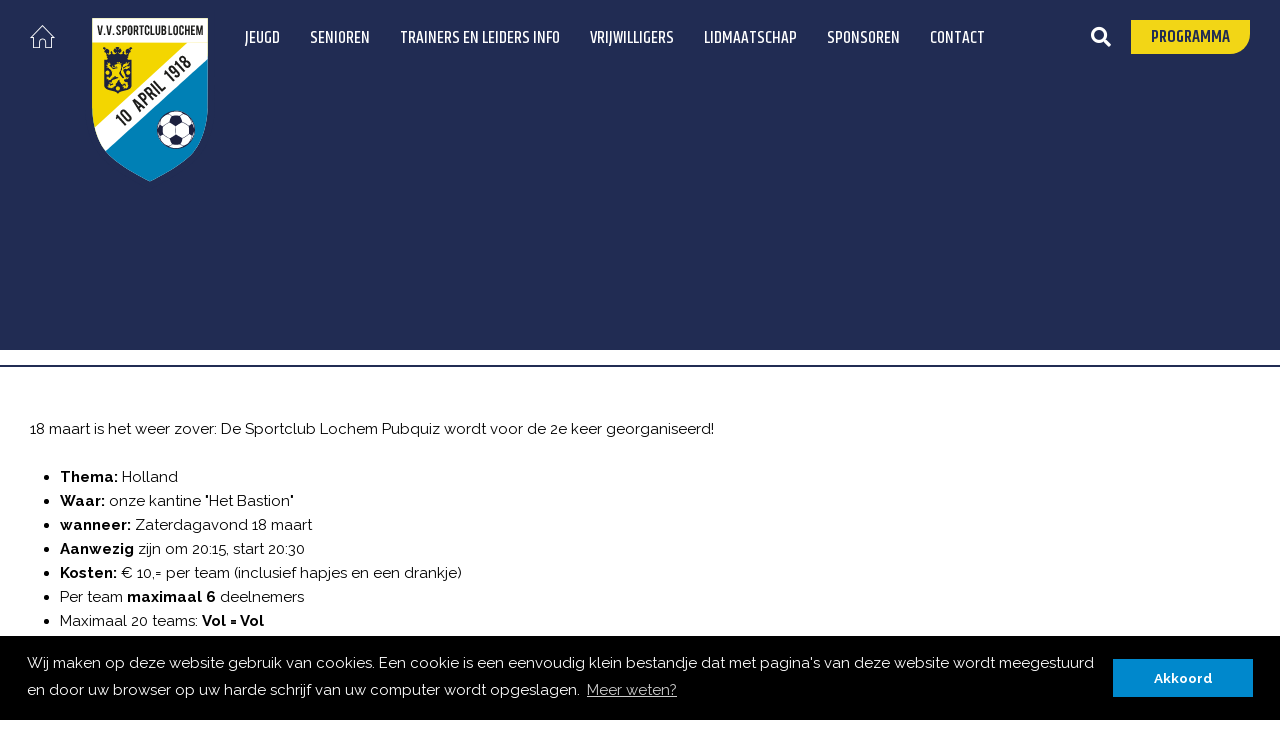

--- FILE ---
content_type: text/html; charset=UTF-8
request_url: https://www.sportclublochem.nl/agendaitem/pubquiz-a/
body_size: 4667
content:
<!DOCTYPE html>
<html xmlns="https://www.w3.org/1999/xhtml" xml:lang="nl" lang="nl">
	<head>
	<title>Pubquiz  | Sportclub Lochem</title>
	<meta charset="UTF-8"/>
	<meta name="viewport" content="width=device-width, initial-scale=1.0"/>
	<meta name="robots" content="all"/>
	<meta name="language" content="nederlands"/>
	<meta name="keywords" content="18, maart, is, het, weer, zover:, de, sportclub, lochem, pubquiz, wordt, voor, de, 2e, keer, georganiseerd!&nbsp;thema:&nbsp;hollandwaar:&nbsp;onze, kantine, "het, bastion"wanneer:&nbsp;zaterdagavond, 18, maart&nbsp;aanwezig&nbsp;zijn, om, 20:15, start, 20:30kosten:&nbsp;&euro;, 10,=, per, team, (inclusief, hapjes"/>
	<meta name="subject" content=""/>
	<meta name="description" content="18 maart is het weer zover: de sportclub lochem pubquiz wordt voor de 2e keer georganiseerd!&nbsp;thema:&nbsp;hollandwaar:&nbsp;onze kantine "het bastion"wanneer:&nbsp;za"/>
	<meta name="author" content="SiteWork Lochem - 0573 200 100"/>
	<meta name="robots" content="ALL,INDEX,FOLLOW"/>
	<meta name="revisit-after" content="1"/>
	<link rel="canonical" href="https://www.sportclublochem.nl/agendaitem/pubquiz-a"/>
	<link rel="shortcut icon" href="https://www.sportclublochem.nl/favicon.ico"/>
	<link rel="icon" type="image/vnd.microsoft.icon" href="https://www.sportclublochem.nl/favicon.ico"/>

	<!-- open graph fb -->
	<meta property="og:site_name" content="Sportclub Lochem"/>
	<meta property="og:title" content="Pubquiz " />
	<meta property="og:type" content="website" />
	<meta property="og:url" content="/agendaitem/pubquiz-a/" />
	<meta property="og:image" content="https://www.sportclublochem.nl/img/.jpg" />
	<meta property="og:description" content="<p style='font-size: 15px; font-family: Raleway, sans-serif;'>18 maart is het weer zover: De Sportclub Lochem Pubquiz wordt voor de 2e keer georganiseerd!&nbsp;<br /><br /></p><ul style='font-size: 15px; font-family: Raleway, sans-serif;'><li><strong>Thema:</strong>&nbsp;Holland</li><li><strong>Waar:</strong>&nbsp;onze kantine 'Het Bastion'</li><li><strong>wanneer:</strong>&nbsp;Zaterdagavond 18 maart&nbsp;</li><li><strong>Aanwezig</strong>&nbsp;zijn om 20:15, start 20:30</li><li><strong>Kosten:</strong>&nbsp;&euro; 10,= per team (inclusief hapjes en een drankje)</li><li>Per team&nbsp;<strong>maximaal 6</strong>&nbsp;deelnemers&nbsp;</li><li>Maximaal 20 teams:&nbsp;<strong>Vol = Vol</strong></li><li>Aanmelden:&nbsp;<a style='color: #212c53;' href='mailto:horeca@sportclublochem.nl'>horeca@sportclublochem.nl</a>&nbsp;</li></ul><br style='font-size: 15px; font-family: Raleway, sans-serif;' /><span style='font-size: 15px; font-family: Raleway, sans-serif;'>Schrijf je dus snel in! Veel Plezier!</span>" />
	<meta property="og:locale" content="nl_NL" />

	<!-- summary card twitter -->
	<meta name="twitter:card" content="summary" />
		<meta name="twitter:title" content="Pubquiz " />
	<meta name="twitter:description" content="<p style='font-size: 15px; font-family: Raleway, sans-serif;'>18 maart is het weer zover: De Sportclub Lochem Pubquiz wordt voor de 2e keer georganiseerd!&nbsp;<br /><br /></p><ul style='font-size: 15px; font-family: Raleway, sans-serif;'><li><strong>Thema:</strong>&nbsp;Holland</li><li><strong>Waar:</strong>&nbsp;onze kantine 'Het Bastion'</li><li><strong>wanneer:</strong>&nbsp;Zaterdagavond 18 maart&nbsp;</li><li><strong>Aanwezig</strong>&nbsp;zijn om 20:15, start 20:30</li><li><strong>Kosten:</strong>&nbsp;&euro; 10,= per team (inclusief hapjes en een drankje)</li><li>Per team&nbsp;<strong>maximaal 6</strong>&nbsp;deelnemers&nbsp;</li><li>Maximaal 20 teams:&nbsp;<strong>Vol = Vol</strong></li><li>Aanmelden:&nbsp;<a style='color: #212c53;' href='mailto:horeca@sportclublochem.nl'>horeca@sportclublochem.nl</a>&nbsp;</li></ul><br style='font-size: 15px; font-family: Raleway, sans-serif;' /><span style='font-size: 15px; font-family: Raleway, sans-serif;'>Schrijf je dus snel in! Veel Plezier!</span>" />
	<meta name="twitter:image" content="https://www.sportclublochem.nl/img/.jpg" />

	<!-- stylesheets -->
	<link rel="stylesheet" type="text/css" href="https://www.sportclublochem.nl/fontawesome/css/fontawesome-all.css" >
	<link rel="stylesheet" type="text/css" href="https://www.sportclublochem.nl/css/stylesheet.css" />
	<link rel="stylesheet" type="text/css" href="https://www.sportclublochem.nl/tabs/jquery-ui.css">
	<link href="https://fonts.googleapis.com/css?family=Raleway:400,400i,500,500i,600,600i,700,700i,800,800i,900,900i" rel="stylesheet">
	<link href="https://fonts.googleapis.com/css?family=Khand:300,400,500,600,700" rel="stylesheet">
	<!-- jquery files -->
	<script type="text/javascript" src="https://www.sportclublochem.nl/jquery/min/jquery-3.3.1.min.js"></script>
	<script src='https://www.google.com/recaptcha/api.js'></script>
    	    <script>
        (function(i,s,o,g,r,a,m){i['GoogleAnalyticsObject']=r;i[r]=i[r]||function(){
        (i[r].q=i[r].q||[]).push(arguments)},i[r].l=1*new Date();a=s.createElement(o),
        m=s.getElementsByTagName(o)[0];a.async=1;a.src=g;m.parentNode.insertBefore(a,m)
        })(window,document,'script','//www.google-analytics.com/analytics.js','ga');

        ga('create', 'UA-10942557-1', 'auto');
        ga('send', 'pageview');
    </script>
    
        <!-- Hotjar Tracking Code -->
    <script>
        (function(h,o,t,j,a,r){
            h.hj=h.hj||function(){(h.hj.q=h.hj.q||[]).push(arguments)};
            h._hjSettings={hjid:1555733,hjsv:6};
            a=o.getElementsByTagName('head')[0];
            r=o.createElement('script');r.async=1;
            r.src=t+h._hjSettings.hjid+j+h._hjSettings.hjsv;
            a.appendChild(r);
        })(window,document,'https://static.hotjar.com/c/hotjar-','.js?sv=');
    </script>

    
    
    
	</head>
	
	<body>
	    <header>

<section id="header-main">
    <nav id="navigation1" class="navigation">
    <div class="sectie-inner">
        <div class="nav-header">
            <div class="nav-toggle"></div>
        </div>
        <a class="home" href="https://www.sportclublochem.nl"><img src="https://www.sportclublochem.nl/images/home.png" width="100%" border="0" /></a>
        <div id="logo">
            <a href="https://www.sportclublochem.nl">
                <img src="https://www.sportclublochem.nl/images/SC-lochem-logo.svg" width="100%" border="0" />
            </a>
        </div>
        <div class="nav-menus-wrapper">
            <ul class="nav-menu">

                
                <li><a  href="#" >Jeugd</a>

                                        <div class="megamenu-panel">
                        <div class="team-title">teams</div>
                        <div class="megamenu-lists">
                                                        <ul class="megamenu-list sameheight list-col-10">

                                <span class="categorie-title">Onder 19</span>

                                                                <li><a href="https://www.sportclublochem.nl/jeugd/jo19-1" >
                                        JO19-1</a></li>
                                                                <li><a href="https://www.sportclublochem.nl/jeugd/jo19-2-1" >
                                        JO19-2</a></li>
                                                            </ul>
                                                        <ul class="megamenu-list sameheight list-col-10">

                                <span class="categorie-title">Onder 17</span>

                                                                <li><a href="https://www.sportclublochem.nl/jeugd/jo17-1" >
                                        JO17-1</a></li>
                                                                <li><a href="https://www.sportclublochem.nl/jeugd/jo17-2" >
                                        JO17-2</a></li>
                                                                <li><a href="https://www.sportclublochem.nl/jeugd/jo17-3" >
                                        JO17-3</a></li>
                                                                <li><a href="https://www.sportclublochem.nl/jeugd/mo17-1" >
                                        MO17-1 </a></li>
                                                            </ul>
                                                        <ul class="megamenu-list sameheight list-col-10">

                                <span class="categorie-title">Onder 16</span>

                                                                <li><a href="https://www.sportclublochem.nl/jeugd/jo16-22" >
                                        JO16-2</a></li>
                                                            </ul>
                                                        <ul class="megamenu-list sameheight list-col-10">

                                <span class="categorie-title">Onder 15</span>

                                                                <li><a href="https://www.sportclublochem.nl/jeugd/jo15-1" >
                                        JO15-1</a></li>
                                                                <li><a href="https://www.sportclublochem.nl/jeugd/jo15-2" >
                                        JO15-2</a></li>
                                                                <li><a href="https://www.sportclublochem.nl/jeugd/jo15-31" >
                                        JO15-3</a></li>
                                                                <li><a href="https://www.sportclublochem.nl/jeugd/mo15-1" >
                                        MO15-1 </a></li>
                                                            </ul>
                                                        <ul class="megamenu-list sameheight list-col-10">

                                <span class="categorie-title">Onder 13</span>

                                                                <li><a href="https://www.sportclublochem.nl/jeugd/jo13-1" >
                                        JO13-1 </a></li>
                                                                <li><a href="https://www.sportclublochem.nl/jeugd/jo13-2-30" >
                                        JO13-2</a></li>
                                                                <li><a href="https://www.sportclublochem.nl/jeugd/jo13-33" >
                                        JO13-3</a></li>
                                                                <li><a href="https://www.sportclublochem.nl/jeugd/jo13-44" >
                                        JO13-4</a></li>
                                                            </ul>
                                                        <ul class="megamenu-list sameheight list-col-10">

                                <span class="categorie-title">Onder 12</span>

                                                                <li><a href="https://www.sportclublochem.nl/jeugd/mo12-1" >
                                        MO12-1</a></li>
                                                            </ul>
                                                        <ul class="megamenu-list sameheight list-col-10">

                                <span class="categorie-title">Onder 11</span>

                                                                <li><a href="https://www.sportclublochem.nl/jeugd/jo11-1" >
                                        JO11-1 JM</a></li>
                                                                <li><a href="https://www.sportclublochem.nl/jeugd/jo11-2" >
                                        JO11-2</a></li>
                                                                <li><a href="https://www.sportclublochem.nl/jeugd/jo11-33" >
                                        JO11-3</a></li>
                                                            </ul>
                                                        <ul class="megamenu-list sameheight list-col-10">

                                <span class="categorie-title">Onder 10</span>

                                                                <li><a href="https://www.sportclublochem.nl/jeugd/jo10-1" >
                                        JO10-1 </a></li>
                                                                <li><a href="https://www.sportclublochem.nl/jeugd/jo10-groen" >
                                        JO10-2 </a></li>
                                                                <li><a href="https://www.sportclublochem.nl/jeugd/jo10-3-1" >
                                        JO10-3 </a></li>
                                                                <li><a href="https://www.sportclublochem.nl/jeugd/jo10-4-12" >
                                        JO10-4 JM</a></li>
                                                            </ul>
                                                        <ul class="megamenu-list sameheight list-col-10">

                                <span class="categorie-title">Onder 9</span>

                                                                <li><a href="https://www.sportclublochem.nl/jeugd/jo9-1" >
                                        JO9-1 JM</a></li>
                                                                <li><a href="https://www.sportclublochem.nl/jeugd/jo9-2" >
                                        JO9-2 </a></li>
                                                                <li><a href="https://www.sportclublochem.nl/jeugd/jo9-3" >
                                        JO9-3 JM</a></li>
                                                                <li><a href="https://www.sportclublochem.nl/jeugd/jo9-4" >
                                        JO9-4 JM</a></li>
                                                            </ul>
                                                        <ul class="megamenu-list sameheight list-col-10">

                                <span class="categorie-title">Onder 8</span>

                                                                <li><a href="https://www.sportclublochem.nl/jeugd/jo8-12" >
                                        JO8-1</a></li>
                                                                <li><a href="https://www.sportclublochem.nl/jeugd/jo8-22" >
                                        JO8-2</a></li>
                                                                <li><a href="https://www.sportclublochem.nl/jeugd/jo8-31" >
                                        JO8-3</a></li>
                                                                <li><a href="https://www.sportclublochem.nl/jeugd/jo8-4" >
                                        JO8-4</a></li>
                                                                <li><a href="https://www.sportclublochem.nl/jeugd/jo8-5" >
                                        JO8-5</a></li>
                                                                <li><a href="https://www.sportclublochem.nl/jeugd/voetbalschool" >
                                        Voetbalschool</a></li>
                                                                <li><a href="https://www.sportclublochem.nl/jeugd/sport-in" >
                                        Sport-In</a></li>
                                                            </ul>
                                                    </div>
                    </div>
                    

                </li>
                
                <li><a  href="#" >Senioren</a>

                    
                                        <ul class="nav-dropdown">
                                                <li><a href="https://www.sportclublochem.nl/senioren/heren-1" >
                                Sportclub Lochem 1</a></li>
                                                <li><a href="https://www.sportclublochem.nl/senioren/jo23-1" >
                                O23-1</a></li>
                                                <li><a href="https://www.sportclublochem.nl/senioren/sp-lochem-2-zaterdag" >
                                Sportclub Lochem 2 (Zaterdag)</a></li>
                                                <li><a href="https://www.sportclublochem.nl/senioren/heren-2-zondag" >
                                Sportclub Lochem 2 (Zondag)</a></li>
                                                <li><a href="https://www.sportclublochem.nl/senioren/heren-3" >
                                Sportclub Lochem 3 (Zondag)</a></li>
                                                <li><a href="https://www.sportclublochem.nl/senioren/zondag4" >
                                Sportclub Lochem 4 (zondag)</a></li>
                                                <li><a href="https://www.sportclublochem.nl/senioren/sp-lochem-vrouwen-1" >
                                Sportclub Lochem Vrouwen 1</a></li>
                                                <li><a href="https://www.sportclublochem.nl/senioren/vr-30-1" >
                                Sportclub Lochem Vrouwen 30+ 1</a></li>
                                                <li><a href="https://www.sportclublochem.nl/senioren/35-2-vrijdag" >
                                35+ 2 </a></li>
                                                <li><a href="https://www.sportclublochem.nl/senioren/35-3" >
                                35+ 3 </a></li>
                                                <li><a href="https://www.sportclublochem.nl/senioren/45--1-vrijdag" >
                                45+  1</a></li>
                                                <li><a href="https://www.sportclublochem.nl/senioren/45-2" >
                                45+ 2</a></li>
                                            </ul>
                    

                </li>
                
                <li><a  href="#" >Trainers en Leiders info</a>

                    
                                        <ul class="nav-dropdown">
                                                <li><a href="https://www.sportclublochem.nl/trainers-en-leiders-info/trainingschema-2425" >
                                Trainingschema en kleedkamerindeling 2025 / 2026</a></li>
                                                <li><a href="https://www.sportclublochem.nl/trainers-en-leiders-info/sportmedische-begeleiding" >
                                Sportmedische begeleiding</a></li>
                                                <li><a href="https://www.sportclublochem.nl/trainers-en-leiders-info/info-leiders-trainers" >
                                info voor (jeugd-)leiders en trainers</a></li>
                                            </ul>
                    

                </li>
                
                <li><a  href="#" >Vrijwilligers</a>

                    
                                        <ul class="nav-dropdown">
                                                <li><a href="https://www.sportclublochem.nl/vrijwilligers/vacatures" >
                                Vacatures</a></li>
                                                <li><a href="https://www.sportclublochem.nl/vrijwilligers/vrijwilligers" >
                                Vrijwilligers </a></li>
                                                <li><a href="https://www.sportclublochem.nl/vrijwilligers/vog-beleid" >
                                VOG-beleid</a></li>
                                            </ul>
                    

                </li>
                
                <li><a  href="https://www.sportclublochem.nl/lidmaatschap" >Lidmaatschap</a>

                    
                                        <ul class="nav-dropdown">
                                                <li><a href="https://www.sportclublochem.nl/lidmaatschap/direct-naar-inschrijfformulier" >
                                INSCHRIJFFORMULIER</a></li>
                                                <li><a href="https://www.sportclublochem.nl/lidmaatschap/de-allerjongsten" >
                                Ook De Allerjongsten Doen Mee</a></li>
                                                <li><a href="https://www.sportclublochem.nl/lidmaatschap/lid-worden-van-sportclub-lochem" >
                                Lid worden van Sportclub Lochem</a></li>
                                                <li><a href="https://www.sportclublochem.nl/lidmaatschap/wijzigingen-doorgeven" >
                                Wijzigingen, overschrijving, afmelden, AVG</a></li>
                                                <li><a href="https://www.sportclublochem.nl/lidmaatschap/verzekeringen" >
                                Verzekeringen</a></li>
                                                <li><a href="https://www.sportclublochem.nl/lidmaatschap/contributie" >
                                Contributie</a></li>
                                            </ul>
                    

                </li>
                
                <li><a  href="#" >Sponsoren</a>

                    
                                        <ul class="nav-dropdown">
                                                <li><a href="https://www.sportclublochem.nl/sponsoren/sponsor-worden" >
                                Sponsor worden</a></li>
                                                <li><a href="https://www.sportclublochem.nl/sponsoren/alle-sponsoren" >
                                Alle sponsoren</a></li>
                                            </ul>
                    

                </li>
                
                <li><a  href="https://www.sportclublochem.nl/contact/gegevens/" >Contact</a>

                    
                                        <ul class="nav-dropdown">
                                                <li><a href="https://www.sportclublochem.nl/contact/gegevens" >
                                Contactgegevens</a></li>
                                                <li><a href="https://www.sportclublochem.nl/contact/afgelastingen" >
                                afgelastingen</a></li>
                                                <li><a href="https://www.sportclublochem.nl/contact/wedstrijdsecretariaat" >
                                Wedstrijdsecretariaat</a></li>
                                                <li><a href="https://www.sportclublochem.nl/contact/accomodatie" >
                                Accommodatie</a></li>
                                            </ul>
                    

                </li>
                
            </ul>
        </div>

        <div class="header-buttons">
            <a href="https://www.sportclublochem.nl/programma" class="btn-lidworden">programma</a>
            <div id="search"></div>
            <div id="zoekbalk">
                <form action="https://www.sportclublochem.nl/zoekresultaten/" method="post">
                    <input name="zoekterm" type="text" class="tekstvak_search" placeholder="zoekterm">
                    <input type="submit" class="header_zoek" name="Submit" value="">
                </form>
            </div>
        </div>
    </div>
</nav></section>


<section id="slider-main" class="slider-vervolg">
    
<div class="flexslider">
	
	<ul class="slides">

    	     
	
		    	<li>
				<div id="overlay-left-vervolg"></div>											<div class="bgimg nozoom" style="background: url(https://www.sportclublochem.nl/img/_1767953365.jpg) top center;"></div>
				
					<div class="caption-wrap">
													<h1 >Pubquiz </h1>
											</div>
			    </li>
	            	 
	 			  	    	
	</ul>	
</div></section>

</header>
		<main> 
<section id="content-vervolg-main">
	<div class="sectie-inner">
	
			<article class="content-col-left">
			<p><p style="font-size: 15px; font-family: Raleway, sans-serif;">18 maart is het weer zover: De Sportclub Lochem Pubquiz wordt voor de 2e keer georganiseerd!&nbsp;<br /><br /></p><ul style="font-size: 15px; font-family: Raleway, sans-serif;"><li><strong>Thema:</strong>&nbsp;Holland</li><li><strong>Waar:</strong>&nbsp;onze kantine "Het Bastion"</li><li><strong>wanneer:</strong>&nbsp;Zaterdagavond 18 maart&nbsp;</li><li><strong>Aanwezig</strong>&nbsp;zijn om 20:15, start 20:30</li><li><strong>Kosten:</strong>&nbsp;&euro; 10,= per team (inclusief hapjes en een drankje)</li><li>Per team&nbsp;<strong>maximaal 6</strong>&nbsp;deelnemers&nbsp;</li><li>Maximaal 20 teams:&nbsp;<strong>Vol = Vol</strong></li><li>Aanmelden:&nbsp;<a style="color: #212c53;" href="mailto:horeca@sportclublochem.nl">horeca@sportclublochem.nl</a>&nbsp;</li></ul><br style="font-size: 15px; font-family: Raleway, sans-serif;" /><span style="font-size: 15px; font-family: Raleway, sans-serif;">Schrijf je dus snel in! Veel Plezier!</span></p>
						
		</article>
		<aside class="content-col-right">
			
					</aside>
		</div>
</section>
</main>
		<footer>
<section id="footer-main">
	<div class="sectie-inner">
		<div class="foot-col sameheight">
			<p><div><h5>De club</h5><a href="https://www.sportclublochem.nl/de-club/clubinformatie">Clubinformatie</a><br /><a href="https://www.sportclublochem.nl/visie">Visie</a><br /><a href="https://www.sportclublochem.nl/de-club/avg-wet">AVG</a><br /><a href="https://www.sportclublochem.nl/de-club/historie">Historie</a><br /><a href="https://www.sportclublochem.nl/de-club/vertrouwenspersoon">Vertrouwenspersoon</a><br /><a href="https://www.sportclublochem.nl/de-club/vrienden-van-sportclub-lochem">Vrienden van Sportclub Lochem</a></div><a href="https://www.sportclublochem.nl/voetbalzaken/ladies-corner/">Ladies Corner</a><br /><a href="https://www.sportclublochem.nl/gedragsregels/" target="_blank">Gedragsregels SP Lochem</a><br /><a href="https://www.sportclublochem.nl/cms/index.php">Inloggen website</a><br /><p></p>
		</div>
		<div class="foot-col sameheight">
			<p></p><h5>Organisatie</h5><a href="https://www.sportclublochem.nl/de-club/het-bestuur/">Bestuur</a><br /><a href="https://www.sportclublochem.nl/de-club/fairplay-commissie/">Fair-play commissie</a><br /><a href="https://www.sportclublochem.nl/de-club/kledingcommissie/">Kledingcommissie<br /></a><a href="https://www.sportclublochem.nl/de-club/pr-commissie">PR-commissie</a><br /><a href="https://www.sportclublochem.nl/sponsoren/sponsor-worden">Sponsorcommissie</a><br /><a href="https://www.sportclublochem.nl/de-club/technische-commissie/">Technische commissie<br /></a><a href="https://www.sportclublochem.nl/toernooi---ledendagcommissie">Toernooi- &amp; Ledendagcommissie</a><br /><a href="https://www.sportclublochem.nl/voetbalzaken/wedstrijdsecretariaat/">Wedstrijdsecretariaat<br /></a><a href="https://www.sportclublochem.nl/ledenadministratie-en-sportlink">Ledenadministratie &amp; Sportlink</a><br /><p></p>
		</div>
		<div class="foot-col sameheight">
			<p></p><h5>Social media</h5><p><a href="https://www.facebook.com/sportclublochem/" target="_blank">Facebook</a><br /><a href="https://www.instagram.com/sportclublochem/" target="_blank">Instagram</a><br /><a href="https://www.sportclublochem.nl/disclaimer/" target="_blank">Disclaimer</a></p><p></p>
				<a href="https://www.facebook.com/sportclublochem/" target="_blank"><i class="fab fa-facebook-f"></i></a>
	<a href="https://www.instagram.com/sportclublochem/" target="_blank"><i class="fab fa-instagram"></i></a>

		</div>
		<div class="foot-col sameheight">
			<p></p><h5>Adres sportpark</h5><div>Sportpark De Elze<br />De Elzelaan 3<br />7241 RX Lochem</div><br /><strong>Postadres</strong><br />Postbus 106 <br />7240 AC Lochem<br /><br /><br /></p>
		</div>
		<div class="foot-col logoft sameheight">
			<img src="https://www.sportclublochem.nl/images/SC-lochem-logo.svg" width="100%" border="0" />
		</div>
	</div>
	<a href="https://www.sitework.nl" class="sw">by sitework</a>
</section></footer>

						<script type="text/javascript" src="https://www.sportclublochem.nl/jquery/min/sitework.min.js"></script>
				    <link rel="stylesheet" type="text/css" href="https://www.sportclublochem.nl/cookie/cookie.css" />
    <script src="https://www.sportclublochem.nl/cookie/cookie-bar.js"></script>
    <script>
    window.addEventListener("load", function(){
    window.cookieconsent.initialise({
      "palette": {
        "popup": {
          "background": "#000"
        },
        "button": {
          "background": "#0088CC"
        }
      },
      "content": {
        "message": "Wij maken op deze website gebruik van cookies. Een cookie is een eenvoudig klein bestandje dat met pagina's van deze website wordt meegestuurd en door uw browser op uw harde schrijf van uw computer wordt opgeslagen.",
        "dismiss": "Akkoord",
        "link": "Meer weten?",
        "href": "https://www.consuwijzer.nl/telecom-post/internet/privacy/uitleg-cookies"
      }
    })});
    </script>		<script src="https://dexels.github.io/navajofeeds-json-parser/js/dist/feed-0.0.1.js"></script>
		<script>
			feed.init({
				clientId: "CnVtDPBI1H"
			});
		</script>
	</body>

</html>


--- FILE ---
content_type: text/css
request_url: https://www.sportclublochem.nl/css/stylesheet.css
body_size: 7674
content:
@charset "UTF-8";@import '../flexslider/flexslider.css';@import '../fancybox/jquery.fancybox.css';@import '_animate.css';*{margin:0px;padding:0px;box-sizing:border-box}body,html{font-family:"Raleway",sans-serif;font-size:15px;color:#000;background-color:#FFF;line-height:24px;width:100%;height:100%}.btn-lidworden{font-family:"Khand",sans-serif;float:right;font-size:18px;font-weight:600;font-size:17px;padding:5px 20px;border-radius:0 0 20px 0;text-decoration:none;transition:all 0.3s ease-out;cursor:pointer;text-transform:uppercase;background:#f2d616;color:#212c53}@media screen and (max-width:670px){.btn-lidworden{padding:5px 8px;margin-right:-10px}}.btn{padding:10px 20px;border-radius:0 0 20px 0;text-decoration:none;transition:all 0.3s ease-out;cursor:pointer;text-transform:uppercase}.btn:focus{outline:0}.btn.fl-left{float:left}.btn.fl-right{float:right}.btn.full{width:100%}.btn.geel{background:#f2d616;color:#212c53}.btn.geel:hover{background:#212c53;color:#fff}.btn.blauw{background:#212c53;color:#fff}.btn.blauw:hover{background:#f2d616;color:#212c53}.wow{visibility:hidden}img{display:block}input{outline:none}textarea{outline:none;font-family:"Raleway",sans-serif;padding-top:5px}input::placeholder,textarea::placeholder{font-family:"Raleway",sans-serif;color:#ccc;font-weight:500;font-size:14px;line-height:normal!important}h1,h2,h3,h4,h5,h6{line-height:100%}h1.white,h2.white,h3.white,h4.white,h5.white,h6.white{color:#fff}h1.white-trans,h2.white-trans,h3.white-trans,h4.white-trans,h5.white-trans,h6.white-trans{color:#fff;color:rgba(255,255,255,0.5);font-size:37px}@media only screen and (max-width:670px){h1.white-trans,h2.white-trans,h3.white-trans,h4.white-trans,h5.white-trans,h6.white-trans{font-size:30px}}h1.lightblue,h2.lightblue,h3.lightblue,h4.lightblue,h5.lightblue,h6.lightblue{color:#0081c6}h1.center,h2.center,h3.center,h4.center,h5.center,h6.center{text-align:center}h1{color:#212c53;font-size:30px;margin-bottom:25px;text-transform:uppercase}h2{color:#212c53;font-size:25px;margin-bottom:15px}h3{color:#000;font-size:18px;margin-bottom:5px}h4{color:#000;font-size:16px;margin-bottom:5px}h5{color:#000;font-size:16px;margin-bottom:5px}h6{color:#000;font-size:16px;margin-bottom:5px}.paginatie{width:100%;overflow:hidden;margin-top:50px;float:left}.paginatie_actief,.paginatie_inactief{float:left;margin-right:10px;width:30px;height:30px;text-align:center;border:0px;color:#fff;cursor:pointer;transition:all 0.3s ease-out}.paginatie_actief:hover,.paginatie_inactief:hover{background:#f2d616;color:#212c53}.paginatie_inactief{background:#212c53;color:#FFFFFF}#paginatie_actief{background:#f2d616;color:#212c53}#volgende,#vorige{text-indent:-9999px;float:left;height:30px;width:30px;margin-top:0px;padding-top:2px;padding-bottom:1px;cursor:pointer;position:relative;margin-right:10px;-webkit-appearance:none}#volgende:hover,#vorige:hover{background:#f2d616;color:#212c53}.volgende-pijl,.vorige-pijl{position:relative;float:left}.volgende-pijl:hover:after,.vorige-pijl:hover:after{background:#f2d616;color:#212c53}.volgende-pijl:after,.vorige-pijl:after{display:inline-block;font-style:normal;font-variant:normal;text-rendering:auto;-webkit-font-smoothing:antialiased;font-family:"Font Awesome 5 Free";font-weight:600;color:#FFF;display:block;background-color:#212c53;font-size:15px;position:absolute;z-index:25;text-align:center;padding-top:3px;width:30px;height:27px;transition:all 0.3s ease-out}.volgende-pijl:after{content:"\f105"}.vorige-pijl:after{content:"\f104"}.navigation{width:100%;height:70px;display:table;position:relative;font-family:inherit;background-color:#212c53}.navigation *{box-sizing:border-box;-webkit-tap-highlight-color:transparent}.navigation-portrait{height:48px}.navigation-fixed-wrapper{width:100%;left:0;z-index:19998;will-change:opacity}.navigation-fixed-wrapper.fixed{position:fixed!important;animation:fade 0.5s}@keyframes fade{0%{opacity:0.999}to{opacity:1}}.navigation-fixed-wrapper .navigation{margin-right:auto;margin-left:auto}.navigation-fixed-placeholder{width:100%;display:none}.navigation-fixed-placeholder.navigation-fixed-placeholder.visible{display:block}.navigation-hidden{width:0!important;height:0!important;margin:0!important;padding:0!important;position:absolute;top:-9999px}.align-to-right{float:right}.nav-header{float:left}.navigation-hidden .nav-header{display:none}.nav-toggle{width:30px;height:30px;padding:6px 2px 0;position:absolute;top:8px;margin-top:10px;left:-10px;display:none;cursor:pointer}.nav-toggle:before{content:"";position:absolute;width:24px;height:2px;background-color:#ffffff;border-radius:10px;box-shadow:0 0.5em 0 0 #ffffff,0 1em 0 0 #ffffff}.navigation-portrait .nav-toggle{display:block}.navigation-portrait .nav-menus-wrapper{width:250px;height:100%;top:0;left:-400px;position:fixed;background-color:#212c53;z-index:20000;overflow-y:auto;-webkit-overflow-scrolling:touch;transition-duration:0.8s;transition-timing-function:ease}.navigation-portrait .nav-menus-wrapper.nav-menus-wrapper-right{left:auto;right:-400px}.navigation-portrait .nav-menus-wrapper.nav-menus-wrapper-open{left:0}.navigation-portrait .nav-menus-wrapper.nav-menus-wrapper-right.nav-menus-wrapper-open{left:auto;right:0}.nav-menus-wrapper-close-button{width:30px;height:40px;margin:20px 7px 0px 7px;display:none;float:right;color:#ffffff;font-size:26px;cursor:pointer}.navigation-portrait .nav-menus-wrapper-close-button{display:block}.nav-menu{margin:0;padding:0;list-style:none;line-height:normal;font-size:0;padding-left:200px;transition:all 0.2s ease-out}.nav-menu.minder-pad{padding-left:145px}.navigation-portrait .nav-menu{width:100%}.nav-menu.nav-menu-centered{text-align:center}.nav-menu.nav-menu-centered>li{float:none}.nav-menu>li{display:inline-block;float:left;text-align:left}.navigation-portrait .nav-menu>li{width:100%;position:relative;border-top:solid 1px #f0f0f0}.navigation-portrait .nav-menu>li:last-child{border-bottom:solid 1px #f0f0f0}.nav-menu+.nav-menu>li:first-child{border-top:none}.nav-menu>li>a{font-family:"Khand",sans-serif;font-weight:500;height:70px;padding:25px 15px 25px 15px;display:inline-block;text-transform:uppercase;position:relative;text-decoration:none;font-size:17px;color:#ffffff;transition:color 0.3s,background 0.3s}@media screen and (max-width:1255px){.nav-menu>li>a{font-size:17px}}@media screen and (max-width:1220px){.nav-menu>li>a{padding:25px 10px 25px 10px}}.navigation-portrait .nav-menu>li>a{width:100%;height:auto;padding:12px 15px 12px 26px}.nav-menu>li.active>a,.nav-menu>li.focus>a,.nav-menu>li:hover>a{color:#3BAFDA;border-bottom:3px solid #ffe200}.navigation-portrait .nav-menu>li.active>a,.navigation-portrait .nav-menu>li.focus>a,.navigation-portrait .nav-menu>li:hover>a{border-bottom:0px solid}.nav-menu>li>a>[class*=ion-],.nav-menu>li>a>i{width:18px;height:16px;line-height:16px;transform:scale(1.4)}.nav-menu>li>a>[class*=ion-]{width:16px;display:inline-block;transform:scale(1.8)}.navigation-portrait .nav-menu{padding-left:0px}.submenu-indicator{margin-left:6px;margin-top:6px;float:right;transition:all 0.3s}.navigation-portrait .submenu-indicator{width:54px;height:44px;margin-top:0;position:absolute;top:0;right:0;text-align:center;z-index:20000}.submenu-indicator-chevron{height:6px;width:6px;display:block;border-style:solid;border-width:0 1px 1px 0;border-color:transparent #ffffff #ffffff transparent;transform:rotate(45deg);transition:border 0.3s}.navigation-portrait .submenu-indicator-chevron{position:absolute;top:18px;left:24px}.nav-menu>.active>a .submenu-indicator-chevron,.nav-menu>.focus>a .submenu-indicator-chevron,.nav-menu>li:hover>a .submenu-indicator-chevron{border-color:transparent #3BAFDA #3BAFDA transparent}.navigation-portrait .submenu-indicator.submenu-indicator-up{transform:rotate(-180deg)}.nav-overlay-panel{width:100%;height:100%;top:0;left:0;position:fixed;display:none;z-index:19999}.no-scroll{touch-action:none;overflow-x:hidden}.nav-dropdown{min-width:180px;margin:0;padding:0;display:none;padding:20px;position:absolute;list-style:none;z-index:98;white-space:nowrap;background:rgba(0,129,198,0.8)}.navigation-portrait .nav-dropdown{width:100%;position:static;float:left;left:0}.nav-dropdown .nav-dropdown{left:100%}.nav-menu>li>.nav-dropdown{border-top:solid 1px #f0f0f0}.nav-dropdown>li{width:100%;float:left;clear:both;position:relative;text-align:left}.nav-dropdown>li>a{width:100%;padding:8px 7px;display:inline-block;text-decoration:none;float:left;text-transform:uppercase;font-size:12px;color:#fff;border-bottom:1px solid #0c1a42;transition:all 0.3s ease-out}.nav-dropdown>li.focus>a,.nav-dropdown>li:hover>a{color:#007fc8;background-color:#212c53}.nav-dropdown.nav-dropdown-left{right:0}.nav-dropdown>li>.nav-dropdown-left{left:auto;right:100%}.navigation-landscape .nav-dropdown.nav-dropdown-left>li>a{text-align:right}.navigation-portrait .nav-dropdown>li>a{padding:12px 20px 12px 10px}.navigation-portrait .nav-dropdown>li>ul>li>a{padding-left:50px}.navigation-portrait .nav-dropdown>li>ul>li>ul>li>a{padding-left:70px}.navigation-portrait .nav-dropdown>li>ul>li>ul>li>ul>li>a{padding-left:90px}.navigation-portrait .nav-dropdown>li>ul>li>ul>li>ul>li>ul>li>a{padding-left:110px}.nav-dropdown .submenu-indicator{right:15px;top:16px;position:absolute}.navigation-portrait .nav-dropdown .submenu-indicator{right:0;top:0}.nav-dropdown .submenu-indicator .submenu-indicator-chevron{transform:rotate(-45deg)}.navigation-portrait .nav-dropdown .submenu-indicator .submenu-indicator-chevron{transform:rotate(45deg)}.nav-dropdown>.focus>a .submenu-indicator-chevron,.nav-dropdown>li:hover>a .submenu-indicator-chevron{border-color:transparent #3BAFDA #3BAFDA transparent}.navigation-landscape .nav-dropdown.nav-dropdown-left .submenu-indicator{left:10px}.navigation-landscape .nav-dropdown.nav-dropdown-left .submenu-indicator .submenu-indicator-chevron{transform:rotate(135deg)}.megamenu-panel{width:100%;max-width:1400px;padding:15px 0px 50px 200px;display:none;position:absolute;font-size:14px;left:0;z-index:98;text-align:left;color:inherit;border-top:solid 1px #f0f0f0;background:rgba(0,129,198,0.8)}.megamenu-panel:before{content:"";position:absolute;border-top:solid 1px #f0f0f0;left:0;margin-left:-50%;top:-1px;width:50%;height:100%;background:rgba(0,129,198,0.8)}.megamenu-panel:after{content:"";position:absolute;right:0%;border-top:solid 1px #f0f0f0;margin-right:-50%;top:-1px;z-index:0;width:50%;height:100%;background:rgba(0,129,198,0.8)}.navigation-portrait .megamenu-panel{padding:25px;padding-bottom:80px;position:static;display:block}.megamenu-panel [class*=container]{width:100%}.megamenu-panel [class*=container] [class*=col-]{padding:0}.megamenu-panel .categorie-title{font-family:"Khand",sans-serif;font-size:17px;padding:7px 7px;float:left;font-weight:600;color:#212c53;text-transform:uppercase;border-bottom:1px solid #0081c6;width:100%}.megamenu-panel-half{width:50%}.megamenu-panel-quarter{width:25%}.navigation-portrait .megamenu-panel-half,.navigation-portrait .megamenu-panel-quarter{width:100%}.megamenu-lists{width:100%;display:table}.megamenu-list{width:100%;padding:0;display:inline-block;float:left;list-style:none}.megamenu-list:last-child{margin:0;border:none}.navigation-landscape .megamenu-list{margin:-15px 0;padding:20px 10px;border-right:solid 1px #f0f0f0}.navigation-landscape .megamenu-list:last-child{border:none}.megamenu-list>li>a{width:100%;padding:8px 7px;display:inline-block;color:#fff;text-decoration:none;font-size:12px;transition:all 0.3s}.megamenu-list>li>a:hover{color:#007fc8;background-color:#212c53}.megamenu-list>li.megamenu-list-title>a{font-size:12px;font-weight:600;text-transform:uppercase;opacity:0.8;color:#ffffff}.megamenu-list>li.megamenu-list-title>a:hover{opacity:1;background-color:transparent}.navigation-landscape .list-col-2{width:50%}.navigation-landscape .list-col-3{width:33%}.navigation-landscape .list-col-4{width:25%}.navigation-landscape .list-col-5{width:20%}.navigation-landscape .list-col-6{width:16.666666%}.navigation-landscape .list-col-7{width:14.285%}.navigation-landscape .list-col-8{width:12.5%}.navigation-landscape .list-col-9{width:11.1111111%}.navigation-landscape .list-col-10{width:10%}.navigation-landscape .list-col-11{width:9.09%!important}.mb-20{margin-bottom:15px}.mb-20{margin-bottom:20px}.mb-25{margin-bottom:25px}.mt-20{margin-top:15px}.mt-20{margin-top:20px}.mt-25{margin-top:25px}footer,header,main{float:left;width:100%;position:relative}section{width:100%;float:left;padding:0px 30px;position:relative}section#mainmenu-main{background:#212c53}section#header-main{position:fixed;z-index:99;background:#212c53}section#header-main .sectie-inner{max-width:1400px}section#slider-main{height:90vh;padding-left:0px;padding-right:0px}section.slider-vervolg{height:350px!important}section.slider-vervolg h1{position:absolute;bottom:35px;left:0px;margin-bottom:0px;color:#fff}@media only screen and (max-width:1360px){section.slider-vervolg h1{left:30px}}@media only screen and (max-width:670px){section.slider-vervolg h1{left:30px;font-size:23px}}section#logoslider-main{background:#212c53}section#logoslider-main .slick-slide{padding:25px;outline:0}section#nieuws-home-main{margin-top:15px;border-top:2px solid #212c53;padding:90px 30px 50px 30px}@media only screen and (max-width:670px){section#nieuws-home-main{padding:40px 30px 50px 30px}}section#nieuws-home-main #news-left{width:calc(66.66666666% - 25px);float:left}@media only screen and (max-width:960px){section#nieuws-home-main #news-left{width:100%}}section#hoofdsponsoren-main{padding-top:50px;padding-bottom:50px;background:#212c53;text-align:center}section#hoofdsponsoren-main img{width:33.3333333333%;padding:25px;display:inline-block}@media only screen and (max-width:670px){section#hoofdsponsoren-main img{width:100%}}section#sponsoren-vervolg-main{padding-top:50px;padding-bottom:50px;background:#1a2343}section#sponsoren-vervolg-main .sponsor-group{width:100%;float:left;margin-bottom:20px}section#sponsoren-vervolg-main .sponsor-group .grouptitle{width:100%;float:left;color:#fff;font-size:19px;margin-bottom:25px}section#sponsoren-vervolg-main .sponsor-group .img-wrap{width:100%;float:left;display:grid;grid-template-columns:1fr 1fr 1fr 1fr;grid-gap:30px}@media only screen and (max-width:960px){section#sponsoren-vervolg-main .sponsor-group .img-wrap{grid-template-columns:1fr 1fr 1fr}}@media only screen and (max-width:600px){section#sponsoren-vervolg-main .sponsor-group .img-wrap{grid-template-columns:1fr 1fr}}@media only screen and (max-width:530px){section#sponsoren-vervolg-main .sponsor-group .img-wrap{grid-template-columns:1fr}}section#sponsoren-vervolg-main .sponsor-group .img-wrap img{padding:20px;background:#212c54;border:1px solid #fff;border-radius:5px}section#content-home-main{padding-top:50px;background:#212c53;color:#fff;z-index:30}section#teamleden-main{position:relative;background:#212c53;padding:50px 30px 0 30px;color:#fff;text-align:center;width:100%}section#teamleden-main .team-foto{height:65vh!important;width:calc(100% + 60px);margin-left:-30px}@media (max-width:800px){section#teamleden-main .team-foto{height:50vh!important}}section#teamleden-main .team-foto img{height:100%;width:100%;object-fit:cover}section#teamleden-main .sectie-inner{position:absolute;margin:0 auto;left:0px;top:300px;width:100%;z-index:5;max-width:unset}section#teamleden-main .sectie-inner h1{font-family:"Raleway";font-style:normal;font-weight:700;font-size:56px;line-height:66px;text-align:center;color:#FFFFFF;text-shadow:0px 6px 12px rgba(0,0,0,0.5)}section#teamleden-main #overlay-bottom{width:calc(100% + 60px);left:-30px;z-index:1}@media (max-width:1300px){section#teamleden-main #overlay-bottom{width:100%;left:0}}section#verslagen-main{padding-top:50px;padding-bottom:100px;background:#212c53}@media only screen and (max-width:670px){section#verslagen-main{padding-bottom:50px;padding-top:10px}}section#content-vervolg-main{padding-top:50px;padding-bottom:50px;margin-top:15px;border-top:2px solid #212c53}section#content-vervolg-main a{color:#212c53;font-weight:700;text-decoration:none}@media screen and (max-width:670px){section#content-vervolg-main{padding-top:30px;padding-bottom:30px}}section#team-vervolg-main{padding-top:50px;padding-bottom:50px}section#galerij-main{padding-bottom:50px}section#spacer-main{margin-top:15px;border-top:3px solid #212c53;margin-bottom:80px}section#fixed-image{background-position:0% 0%;background-size:cover;background-attachment:fixed;padding-top:80px;padding-bottom:80px}@media screen and (max-width:960px){section#fixed-image{background-attachment:scroll}}section#fixed-image #overlay{background:linear-gradient(to right,rgb(33,44,83) 0%,rgba(33,44,83,0.35) 65%,rgba(33,44,83,0) 100%);filter:progid:DXImageTransform.Microsoft.gradient(startColorstr="#212c53",endColorstr="#00000000",GradientType=1);width:100%;height:100%;left:0px;top:0px;position:absolute;z-index:41}section#fixed-image #txt-wrap{position:relative;width:100%;max-width:1300px;left:50%;transform:translateX(-50%);z-index:90}section#fixed-image #txt-wrap #foto{width:30%;float:left;margin-right:50px}@media screen and (max-width:670px){section#fixed-image #txt-wrap #foto{width:100%;margin-right:0px;margin-bottom:30px}}section#fixed-image #txt-wrap #foto img{border-radius:0px 0px 20px 0px}section#fixed-image #txt-wrap #list{float:left;width:calc(70% - 50px);position:relative}@media screen and (max-width:670px){section#fixed-image #txt-wrap #list{width:100%}}section#fixed-image #txt-wrap #list ul{float:left;width:100%;margin-top:30px}section#fixed-image #txt-wrap #list ul li{list-style:none;color:#fff}section#fixed-image #txt-wrap #list ul li:before{content:"\f192";font-family:"Font Awesome 5 Free";font-weight:700;margin-right:15px;color:#f2d616}section#fixed-image #txt-wrap #txt{padding-left:0px;float:left;width:calc(70% - 50px);position:relative}@media screen and (max-width:670px){section#fixed-image #txt-wrap #txt{padding-left:0px;width:100%}}section#fixed-image #txt-wrap #txt .title{width:100%;color:#fff;float:left;font-size:35px;font-weight:700;text-transform:uppercase;line-height:100%}@media screen and (max-width:670px){section#fixed-image #txt-wrap #txt .title{font-size:25px}}section#fixed-image #txt-wrap #txt .subtitle-vr{width:100%;color:#fff;float:left;font-size:25px;font-weight:300;line-height:100%;margin-top:10px}@media screen and (max-width:670px){section#fixed-image #txt-wrap #txt .subtitle-vr{font-size:20px}}section#footer-main{background:#212c53;padding-top:50px;padding-bottom:50px;color:#fff}section#footer-main .foot-col{width:20%;float:left;padding-right:30px}section#footer-main .foot-col .fab,section#footer-main .foot-col .fas{font-size:25px;line-height:100%;color:#fff;float:left;margin-right:20px;transition:all 0.3s ease-out}section#footer-main .foot-col .fab:hover,section#footer-main .foot-col .fas:hover{color:#f2d616}@media screen and (max-width:960px){section#footer-main .foot-col{width:25%}section#footer-main .foot-col.logoft{display:none}}@media screen and (max-width:670px){section#footer-main .foot-col{width:100%;margin-bottom:25px;padding-bottom:25px;border-bottom:1px solid #f2d616;text-align:center}}section#footer-main .foot-col a{color:#fff;text-decoration:none;transition:all 0.3s ease-out}section#footer-main .foot-col a:hover{color:#f2d616}section#footer-main .foot-col h5{color:#f2d616;font-size:22px;margin-bottom:15px;text-transform:uppercase;font-weight:400}section#footer-main .foot-col img{max-width:120px}@media screen and (max-width:670px){section#footer-main .foot-col img{display:inline-block}}.sectie-inner{max-width:1300px;width:100%;position:relative;margin:0 auto}.sectie-inner#galerij-inner{display:grid;grid-template-columns:1fr 1fr 1fr 1fr;grid-gap:20px}@media screen and (max-width:960px){.sectie-inner#galerij-inner{grid-template-columns:1fr 1fr 1fr}}@media screen and (max-width:670px){.sectie-inner#galerij-inner{grid-template-columns:1fr 1fr}}.sectie-inner.verslagen{background-size:50%;background-position:top left}.sectie-inner.intro{max-width:1100px;text-align:center;padding:30px;margin-top:-175px;color:#dcdcdc}@media screen and (max-width:670px){.sectie-inner.intro{margin-top:-45px;padding:20px 0px 0 0px}}.sectie-inner.intro .readmore{color:#f2d616;text-decoration:none;margin-top:25px;display:inline-block}.tri-btn{position:absolute;right:0px;bottom:0px;width:0;height:0;border-top:0px solid transparent;border-bottom:60px solid #0081c6;border-left:60px solid transparent}.tri-btn.tri-btn-inactive{border-bottom:60px solid #ccc}.tri-btn:after{content:"\f054";font-family:"Font Awesome 5 Free";font-weight:700;position:absolute;right:2px;color:#fff;width:20px;height:20px;line-height:100%;top:30px;font-size:22px}.header-buttons{float:right;margin-top:20px}@media screen and (max-width:1130px){.header-buttons{margin-top:17px;margin-bottom:15px}}@media screen and (max-width:1000px){.header-buttons{margin-top:15px}}#search{position:relative;float:right;width:20px;height:20px;top:5px;margin-right:20px;z-index:9999;cursor:pointer}#search:before{content:"\f002";font-family:"Font Awesome 5 Free";font-weight:700;font-size:20px;color:#fff}#zoekbalk{display:none;position:absolute;width:200px;height:30px;right:0px;top:70px;z-index:9999}.tekstvak_search{color:#fff;background:rgba(0,129,198,0.6);text-decoration:none;height:40px;font-size:14px;float:left;width:168px;border:0px;padding-left:15px}.header_zoek{font-family:"Font Awesome 5 Free";font-weight:700;width:32px;color:#fff;height:40px;background:#0081c6;float:left;border:0px;-webkit-appearance:none}.zoekitem{width:100%;float:left;padding:20px 15px;border-bottom:1px solid #212c53}.zoekitem .title-search{width:100%;float:left;font-weight:700}.zoekitem .lm-link{width:100%;float:left;font-weight:600;text-decoration:none}.news-item-wrap{position:relative;float:left;width:calc(50% - 25px);margin-right:50px;margin-bottom:50px;background:#212c53}@media only screen and (max-width:670px){.news-item-wrap{width:100%;margin-right:0px;margin-bottom:30px}}.news-item-wrap.overzicht{width:100%;margin-right:0px;margin-bottom:0px}.news-item-wrap img{width:100%;float:left}.news-item-wrap .txt{font-size:20px;line-height:27px;font-weight:600;width:100%;float:left;padding:20px;color:#fff;position:relative}.news-item-wrap .date{color:#f2d616;width:100%;float:left;margin-top:10px;font-size:13px}.news-item-wrap:nth-child(odd){margin-right:0px}#agenda-right{width:calc(33.333333% - 25px);float:left;margin-left:50px}@media only screen and (max-width:960px){#agenda-right{width:100%;margin-left:0px}}#agenda-right .wrapper{display:flex;align-items:center;width:100%;float:left}#agenda-right .wrapper:nth-child(4){margin-bottom:30px}@media only screen and (max-width:450px){#agenda-right .wrapper{flex-direction:column}}#agenda-right .wrapper .btn:first-child{margin-right:5px}.shoplink{width:100%;float:left;margin-top:50px}.agendalink{color:#000}.agenda-item{position:relative;width:100%;float:left;margin-bottom:15px;background:#ededed}.agenda-item:hover .date{background:#f2d616;color:#212c53}.agenda-item .date{padding:20px;background:#212c53;color:#fff;width:90px;height:90px;float:left;text-align:center;font-size:25px;font-weight:500;text-transform:uppercase;transition:all 0.2s ease-out}.agenda-item .date .dag{width:100%;float:left;margin-bottom:5px}.agenda-item .date .maand{width:100%;float:left}.agenda-item .date-overzicht{padding:10px 15px;background:#212c53;color:#fff;float:left;height:44px;font-size:17px;font-weight:500;text-transform:lowercase;transition:all 0.2s ease-out}@media only screen and (max-width:670px){.agenda-item .date-overzicht{width:100%}}.agenda-item .txt{float:left;padding:15px;width:calc(100% - 90px)}.agenda-item .txt-overzicht{float:left;padding:10px 15px;height:44px}@media only screen and (max-width:670px){.agenda-item .txt-overzicht{width:100%;height:auto}}.agenda-item .leesmeer{background:#f2d616;position:absolute;right:0px;height:44px;color:#212c53;padding:10px 15px;text-decoration:none}.maandwrap{width:100%;float:left;margin-bottom:30px}.maandwrap h3{margin-bottom:15px;border-bottom:1px solid #212c53;padding-bottom:15px}.news-grid{width:100%;float:left;display:grid;grid-template-columns:1fr 1fr 1fr;grid-gap:50px}@media only screen and (max-width:960px){.news-grid{grid-template-columns:1fr 1fr}}@media only screen and (max-width:670px){.news-grid{grid-template-columns:1fr}}#logo{position:absolute;width:130px;top:10px;left:55px;z-index:9999;transition:all 0.2s ease-out}@media screen and (max-width:670px){#logo{width:65px;left:35px}}#logo.logoklein{width:80px!important}@media screen and (max-width:670px){#logo.logoklein{width:65px!important;left:35px}}.home{position:absolute;left:0;top:25px;font-size:20px;color:#fff;transition:all 0.3s ease-out}@media screen and (max-width:1000px){.home{display:none}}.home>img{max-width:25px}#overlay-left{filter:progid:DXImageTransform.Microsoft.gradient(startColorstr="#212c53",endColorstr="#00000000",GradientType=1);width:100%;height:100%;position:absolute;z-index:41;opacity:0.7}#overlay-right{background:radial-gradient(rgba(33,44,83,0),rgba(33,44,83,0.5882352941));filter:progid:DXImageTransform.Microsoft.gradient(startColorstr="#212c53",endColorstr="#00000000",GradientType=1);width:100%;height:100%;position:absolute;z-index:41;opacity:0.7}#overlay-bottom{filter:progid:DXImageTransform.Microsoft.gradient(startColorstr="#212c53",endColorstr="#212c53",GradientType=0);position:absolute;bottom:-1px;width:100%;height:25vh;z-index:41;opacity:0.7}#overlay-left-vervolg{background:linear-gradient(to right,#212c53 0%,rgba(33,44,83,0.75) 60%,rgba(33,44,83,0) 100%);filter:progid:DXImageTransform.Microsoft.gradient(startColorstr="#212c53",endColorstr="#00000000",GradientType=1);width:100%;height:100%;position:absolute;z-index:41;opacity:0.7}.list-vrijwilligers{width:100%;float:left;list-style:none;margin-left:0px!important;border-top:1px solid #212c53;margin-top:10px}.list-vrijwilligers>li{width:100%;float:left}.list-vrijwilligers>li>a{width:100%;float:left;border-bottom:1px solid #212c53;padding:10px 13px;text-decoration:none}.list-vrijwilligers>li>a:before{content:"\f192";font-family:"Font Awesome 5 Free";font-weight:700;margin-right:15px;color:#f2d616}.box-50{position:relative;width:50%;float:left;min-height:500px;background:#fff;padding:40px;background-size:cover;background-position:50%}@media only screen and (max-width:960px){.box-50{width:100%}}@media only screen and (max-width:670px){.box-50{padding:30px}}.box-50 .bericht-box{position:absolute;bottom:0px;left:0px;width:100%;color:#fff;padding:25px;background:rgba(0,129,198,0.8)}.box-50 .bericht-box p{width:100%;float:left}.box-50 .bericht-box .tri-btn{position:absolute;right:0px;bottom:0px;width:0;height:0;border-top:0px solid transparent;border-bottom:60px solid #f3d700;border-left:60px solid transparent}.box-50 .bericht-box .tri-btn:after{content:"\f054";font-family:"Font Awesome 5 Free";font-weight:700;position:absolute;right:2px;color:#fff;width:20px;height:20px;line-height:100%;top:30px;font-size:22px}.box-50 .bericht-box .toptitle{float:left;font-size:18px;padding-right:10px;font-weight:700;color:#f3d700;border-bottom:1px solid #fff;padding-bottom:10px;margin-bottom:10px}.box-50.left{float:left}.box-title{font-size:25px;font-weight:900;width:100%;float:left;color:#0081c6;text-transform:uppercase}@media only screen and (max-width:530px){.box-title{font-size:19px}}.box-title.sportlink{margin-bottom:25px}.team-title{position:absolute;left:10px;bottom:15px;font-weight:700;font-size:42px;line-height:100%;color:rgba(255,255,255,0.6);text-transform:uppercase}.verslaglink{color:#000}.verslag-wrap{width:100%;float:left;margin-bottom:15px;padding-bottom:15px;position:relative;border-bottom:1px solid #d3d3d3}.verslag-wrap a{color:#000}.verslag-wrap:hover:after{right:-5px;color:#f2d616}.verslag-wrap:after{content:"\f054";font-family:"Font Awesome 5 Free";position:absolute;right:0px;font-weight:700;color:#212c53;font-size:35px;line-height:100%;top:50%;transform:translateY(-50%);transition:all 0.3s ease-out}.verslag-wrap img{max-width:130px;float:left}@media only screen and (max-width:530px){.verslag-wrap img{width:100%;max-width:100%}}.verslag-wrap .txt-wrap{float:left;padding:20px;width:calc(100% - 150px)}@media only screen and (max-width:530px){.verslag-wrap .txt-wrap{width:100%;padding:20px 0px 0px 0px}}.verslag-wrap .txt-wrap .title{width:100%;float:left}.verslag-wrap .txt-wrap .date{width:100%;float:left;font-weight:700}.team-detail-left{width:calc(60% - 40px);float:left;margin-right:40px}@media screen and (max-width:960px){.team-detail-left{width:100%;margin-right:0px;margin-bottom:50px}}.team-detail-right{width:calc(40% - 40px);float:left;margin-left:40px}.team-detail-right .teamsponsoren{float:left;margin-bottom:50px;display:flex;flex-direction:column;gap:40px;margin-top:30px;justify-content:center}.team-detail-right .teamsponsoren .teamsponsor-img img{max-width:220px;height:auto;padding:20px;box-shadow:0 0 30px rgba(0,0,0,0.1882352941)}@media screen and (max-width:960px){.team-detail-right{width:100%;margin-left:0px}}.teamsponsoren{float:left;margin-bottom:50px}.overflow-wrap{width:100%;float:left}.overflow{overflow-x:auto}#thuisprogramma .programma thead,#uitprogramma .programma thead{background-color:#f2f2f2}#thuisprogramma .programma tr,#uitprogramma .programma tr{display:grid;grid-template-columns:84px 138px 243px 287px 102px 214px 106px}@media screen and (max-width:767px){#thuisprogramma .programma tr,#uitprogramma .programma tr{grid-template-columns:64px 108px 185px 200px 80px 135px 100px}}.article{width:100%;float:left;border-bottom:1px solid #f2f2f2}.article.poulestand{margin-bottom:50px}.article.poulestand tr th:nth-child(2){text-align:left}.article.pouleuitslagen tr td:nth-child(3){text-align:left}.article.pouleuitslagen tr th:nth-child(2),.article.pouleuitslagen tr th:nth-child(3){text-align:left}.article.programma{margin-bottom:50px}.article.programma tr td:nth-child(3),.article.programma tr td:nth-child(4){text-align:left}.article.programma tr td:nth-child(2){text-align:center}.article.programma tr th:nth-child(3),.article.programma tr th:nth-child(4){text-align:left}.article.uitslagen{margin-bottom:50px}.article.uitslagen tr td:nth-child(3),.article.uitslagen tr td:nth-child(4){text-align:left}.article.uitslagen tr td:nth-child(2){text-align:center}.article.uitslagen tr th:nth-child(3),.article.uitslagen tr th:nth-child(4){text-align:left}.article th{text-align:center;padding:7px 10px;background:#f2f2f2}.article tr:nth-child(2n){background:#f2f2f2}.article tr td:nth-child(2){text-align:left}.article tr td{padding:7px 10px;text-align:center}.leden-grid{width:100%;float:left;display:grid;grid-template-columns:1fr 1fr 1fr 1fr;grid-gap:40px}@media screen and (max-width:1050px){.leden-grid{grid-template-columns:1fr 1fr 1fr}}@media screen and (max-width:800px){.leden-grid{grid-template-columns:1fr 1fr}}@media screen and (max-width:670px){.leden-grid{grid-template-columns:1fr}}.leden-grid .lid-main{width:100%;float:left;border:1px solid #e4e4e4}.leden-grid .lid-main .lid-info{width:100%;float:left;padding:20px}.leden-grid .lid-main .lid-info .name{font-size:17px;width:100%;float:left;font-weight:600;color:#212c53}.leden-grid .lid-main .lid-info .functie{width:100%;float:left;font-size:14px}.leden-grid .lid-main .lid-info .tel{width:100%;float:left;font-size:14px}.leden-grid .lid-main .lid-info .tel:before{content:"\f095";font-family:"Font Awesome 5 Free";font-weight:700;color:#0081c6;margin-right:10px}.leden-grid .lid-main .lid-info .mail{width:100%;float:left;font-size:14px;color:#000;text-decoration:none;cursor:pointer}.leden-grid .lid-main .lid-info .mail:before{content:"\f0e0";font-family:"Font Awesome 5 Free";font-weight:500;color:#0081c6;margin-right:10px}.flexslider{background:#212c53}.flexslider ul li .bgimg{transition:transform 5s ease-in-out;transform:scale(1.2)}.flexslider ul li .bgimg.nozoom{transform:none}.flexslider .slides li.flex-active-slide .bgimg{transform:scale(1)}.flexslider .slides li.flex-active-slide .bgimg.nozoom{transform:none}.content-col-left{width:70%;float:left;padding-right:100px}@media only screen and (max-width:960px){.content-col-left{width:100%;padding-right:0px;margin-bottom:30px}}.content-col-left a{color:#212c53}.content-col-left ul{margin-left:30px}.content-col-right{width:30%;float:left}@media only screen and (max-width:960px){.content-col-right{width:100%}}#afbeeldingen-zijkant{width:100%;float:left}.afbeelding-zijkant{width:100%;float:left;margin-bottom:25px}#afbeeldingen-galerij{width:100%;float:left}.afbeelding-galerij{width:100%;float:left}#parallax{padding-left:0px;padding-right:0px}#parallax .parallax-container{width:100%;height:50vh;position:relative;overflow:hidden;font-size:16px}@media screen and (max-width:700px){#parallax .parallax-container{height:30vh}}#parallax .parallax-container .img-parallax{width:100vmax;z-index:-1;position:absolute;top:0;left:50%;transform:translate(-50%,0);pointer-events:none}#contactform{width:100%;float:left;margin-top:50px}#contactform .fout{color:#ff1800}#contactform .veld_verzenden{width:100%;float:left}#contactform .tekstvak{color:#000;background:#fff;float:left;width:100%;border:1px solid #ccc;margin-bottom:10px;-webkit-appearance:none;line-height:normal!important;padding:15px}#contactform .button{padding:10px 15px;float:left;border:none;color:#FFFFFF;font-size:16px;line-height:100%;background-color:#0088CC;appearance:none;cursor:pointer;transition:all 0.3s ease-out}#contactform .button:hover{background:#000}ul.documenten{width:100%;float:left;margin-top:30px;margin-left:0px;border-top:1px solid #212c53}ul.documenten>li{list-style:none;width:auto;font-weight:normal}ul.documenten>li>a{color:#000;padding:9px 0px 9px 15px;text-decoration:none;display:block;border-bottom:1px solid #212c53}ul.documenten>li>a:before{display:inline-block;font-style:normal;font-variant:normal;text-rendering:auto;-webkit-font-smoothing:antialiased;font-weight:600;content:"\f1c1";color:#212c53;font-family:"Font Awesome 5 Free";padding-right:15px;float:left}ul.documenten>li>a:after{display:inline-block;font-style:normal;font-variant:normal;text-rendering:auto;-webkit-font-smoothing:antialiased;font-weight:600;content:"\f101";float:right;color:#212c53;padding-right:15px;font-family:"Font Awesome 5 Free"}.sw{position:absolute;right:25px;bottom:20px;color:#fff;text-decoration:none}.clearfix{clear:both}.body{padding:10px;font-size:16px}#change-sig,#dialog{display:none}i{padding:1px;background-color:#f1f9ac;bordeR:1px solid #c3c17d}#myCanvasSignature{width:100%}.signature-pad{border:1px solid #ccc}.signature-card{padding:10px;width:80%;max-width:1240px;margin:auto;border:1px solid #ccc}.sign-area{padding:10px;margin-left:0px;width:100%;display:block;position:relative}.sign-block{display:block;position:relative}.sign-area div{display:inline-block}.dig-sig{display:inline-block;border-bottom:1px solid #222;margin-left:0px}[role=dialog]{max-width:100%}.log-file{display:none}#team-info-wrap{padding-top:0!important;padding:50px;background-color:#212c53;color:#fff;text-align:center;font-family:"Raleway";font-style:normal;font-weight:400;font-size:20px;line-height:2;text-align:center}#team-info-wrap h2,#team-info-wrap h3{color:#fff;font-size:32px;line-height:38px;font-weight:700}#team-info-wrap h3{margin-top:40px}#team-info-wrap .bullet{background-color:#f2d616;width:8px;height:8px;display:inline-block;margin-left:10px;top:-2px;position:relative;margin-right:5px;border-radius:100%}.teamfoto{max-width:100%;width:1000px;margin:-45vh auto 50px auto}@media (max-width:800px){.teamfoto{margin:-35vh auto 50px auto}}.teamfoto h1{font-family:"Raleway";font-style:normal;font-weight:700;font-size:56px;line-height:66px;text-align:center;color:#FFFFFF;text-shadow:0px 6px 12px rgba(0,0,0,0.5)}.teamfoto #teamfoto-bg{position:relative;margin:0 auto;border:10px solid #fff;background-color:#efefef;width:100%;padding-top:65%;width:100%;margin:0 auto}.teamfoto #teamfoto-bg img{position:absolute;top:0;left:0;width:100%;height:auto}.slick-slider{position:relative;display:block;box-sizing:border-box;-webkit-touch-callout:none;-webkit-user-select:none;user-select:none;touch-action:pan-y;-webkit-tap-highlight-color:transparent}.slick-list{position:relative;overflow:hidden;display:block;margin:0;padding:0}.slick-list:focus{outline:none}.slick-list.dragging{cursor:pointer;cursor:hand}.slick-slider .slick-list,.slick-slider .slick-track{transform:translate3d(0,0,0)}.slick-track{position:relative;left:0;top:0;display:block;margin-left:auto;margin-right:auto}.slick-track:after,.slick-track:before{content:"";display:table}.slick-track:after{clear:both}.slick-loading .slick-track{visibility:hidden}.slick-slide{float:left;height:100%;min-height:1px;display:none}[dir=rtl] .slick-slide{float:right}.slick-slide img{display:block}.slick-slide.slick-loading img{display:none}.slick-slide.dragging img{pointer-events:none}.slick-initialized .slick-slide{display:block}.slick-loading .slick-slide{visibility:hidden}.slick-vertical .slick-slide{display:block;height:auto;border:1px solid transparent}.slick-arrow.slick-hidden{display:none}.slick-loading .slick-list{background:#fff url("../slick/ajax-loader.gif") center center no-repeat}@font-face{font-family:"slick";src:url("../slick/fonts/slick.eot");src:url("../slick/fonts/slick.eot?#iefix") format("embedded-opentype"),url("../slick/fonts/slick.woff") format("woff"),url("../slick/fonts/slick.ttf") format("truetype"),url("../slick/fonts/slick.svg#slick") format("svg");font-weight:normal;font-style:normal}.slick-next,.slick-prev{position:absolute;display:block;height:20px;width:20px;line-height:0px;font-size:0px;cursor:pointer;background:transparent;color:transparent;top:50%;transform:translate(0,-50%);padding:0;border:none;outline:none}.slick-next:focus,.slick-next:hover,.slick-prev:focus,.slick-prev:hover{outline:none;background:transparent;color:transparent}.slick-next:focus:before,.slick-next:hover:before,.slick-prev:focus:before,.slick-prev:hover:before{opacity:1}.slick-next.slick-disabled:before,.slick-prev.slick-disabled:before{opacity:0.25}.slick-next:before,.slick-prev:before{font-family:"slick";font-size:30px;line-height:1;color:#f3d700;opacity:0.75;-webkit-font-smoothing:antialiased;-moz-osx-font-smoothing:grayscale}.slick-prev{left:-25px}[dir=rtl] .slick-prev{left:auto;right:-25px}.slick-prev:before{content:"←"}[dir=rtl] .slick-prev:before{content:"→"}.slick-next{right:-15px}[dir=rtl] .slick-next{left:-25px;right:auto}.slick-next:before{content:"→"}[dir=rtl] .slick-next:before{content:"←"}.slick-dotted.slick-slider{margin-bottom:30px}.slick-dots{position:absolute;bottom:-25px;list-style:none;display:block;text-align:center;padding:0;margin:0;width:100%}.slick-dots li{position:relative;display:inline-block;height:20px;width:20px;margin:0 5px;padding:0;cursor:pointer}.slick-dots li button{border:0;background:transparent;display:block;height:20px;width:20px;outline:none;line-height:0px;font-size:0px;color:transparent;padding:5px;cursor:pointer}.slick-dots li button:focus,.slick-dots li button:hover{outline:none}.slick-dots li button:focus:before,.slick-dots li button:hover:before{opacity:1}.slick-dots li button:before{position:absolute;top:0;left:0;content:"•";width:20px;height:20px;font-family:"slick";font-size:6px;line-height:20px;text-align:center;color:black;opacity:0.25;-webkit-font-smoothing:antialiased;-moz-osx-font-smoothing:grayscale}.slick-dots li.slick-active button:before{color:black;opacity:0.75}
/*# sourceMappingURL=stylesheet.css.map */

--- FILE ---
content_type: text/css
request_url: https://www.sportclublochem.nl/tabs/jquery-ui.css
body_size: 983
content:
/*! jQuery UI - v1.12.0 - 2016-08-17
* http://jqueryui.com
* Includes: core.css, tabs.css
* Copyright jQuery Foundation and other contributors; Licensed MIT */

/* Layout helpers
----------------------------------*/
.ui-helper-hidden {
	display: none;
}
.ui-helper-hidden-accessible {
	border: 0;
	clip: rect(0 0 0 0);
	height: 1px;
	margin: -1px;
	overflow: hidden;
	padding: 0;
	position: absolute;
	width: 1px;
}
.ui-helper-reset {
	margin: 0;
	padding: 0;
	border: 0;
	outline: 0;
	line-height: 1.3;
	text-decoration: none;
	font-size: 100%;
	list-style: none;
}
.ui-helper-clearfix:before,
.ui-helper-clearfix:after {
	content: "";
	display: table;
	border-collapse: collapse;
}
.ui-helper-clearfix:after {
	clear: both;
}
.ui-helper-zfix {
	width: 100%;
	height: 100%;
	top: 0;
	left: 0;
	position: absolute;
	opacity: 0;
	filter:Alpha(Opacity=0); /* support: IE8 */
}

.ui-front {
	z-index: 100;
}


/* Interaction Cues
----------------------------------*/
.ui-state-disabled {
	cursor: default !important;
	pointer-events: none;
}


/* Icons
----------------------------------*/
.ui-icon {
	display: inline-block;
	vertical-align: middle;
	margin-top: -.25em;
	position: relative;
	text-indent: -99999px;
	overflow: hidden;
	background-repeat: no-repeat;
}

.ui-widget-icon-block {
	left: 50%;
	margin-left: -8px;
	display: block;
}

/* Misc visuals
----------------------------------*/

/* Overlays */
.ui-widget-overlay {
	position: fixed;
	top: 0;
	left: 0;
	width: 100%;
	height: 100%;
}
.ui-tabs {
	position: relative;/* position: relative prevents IE scroll bug (element with position: relative inside container with overflow: auto appear as "fixed") */
}
.ui-tabs .ui-tabs-nav {
	margin: 0;
}
.ui-tabs .ui-tabs-nav li {
	list-style: none;
	float: left;
	position: relative;
	top: 0;
	width: 50%;
	margin:0;
	border-bottom-width: 0;
	padding: 0;
	white-space: nowrap;
	border-bottom: 1px solid #0081c6;
	border-top: 1px solid #0081c6;
	border-left: 1px solid #0081c6;
	border-right: 0px;
    
}

.prog-li {
	width: 33.3333% !important;
	border-bottom: 1px solid #212c53 !important;
	border-top: 1px solid #212c53 !important;
	border-left: 1px solid #212c53 !important;
}
@media only screen and (max-width: 750px) {
	.prog-li {
		width: 100% !important;
		margin-bottom: 5px !important;
		border-right: 1px solid #212c53 !important;
	}
}

.ui-tabs .ui-tabs-nav li:last-child {
	border-right: 1px solid #0081c6;
}

.ui-tabs .ui-tabs-nav .ui-tabs-anchor {
	float: left;
	width: 100%;
	font-size: 18px;
	font-weight: 700;
    text-align: center;
	padding: 15px;
	text-decoration: none;
	color: #fff;
	background: #0081c6;
	outline: none;
}
.ui-tabs .ui-tabs-nav li.ui-tabs-active {
	margin-bottom: 0px;
	padding-bottom: 0px;
	border-bottom: 0px;
}

.ui-tabs .ui-tabs-nav li.ui-tabs-active:nth-child(4) {
	margin-bottom: 0px;
	padding-bottom: 0px;
	border-right: 0px solid #224266;
	border-bottom: 0px;
}

.ui-tabs .ui-tabs-nav li.ui-tabs-active .ui-tabs-anchor,
.ui-tabs .ui-tabs-nav li.ui-state-disabled .ui-tabs-anchor,
.ui-tabs .ui-tabs-nav li.ui-tabs-loading .ui-tabs-anchor {
	cursor: text;
	color: #202b54;
	background: #fff;
}
.ui-tabs-collapsible .ui-tabs-nav li.ui-tabs-active .ui-tabs-anchor {
	cursor: pointer;
}
.ui-tabs .ui-tabs-panel {
	display: block;
	border-width: 0;
	padding: 50px 0px;
	background: none;
}

@media screen and (max-width: 850px) {
	.ui-tabs .ui-tabs-nav li {
		width: 50%
	}
}

@media screen and (max-width: 620px) {
	.ui-tabs .ui-tabs-nav li {
		width: 100%;
		border-right: 1px solid #212c53;
		margin-bottom: 5px;
	}

	.ui-tabs .ui-tabs-nav li.ui-tabs-active {
		border-bottom: 1px solid #212c53;
		margin-bottom: 5px;
	}

}


--- FILE ---
content_type: text/css
request_url: https://www.sportclublochem.nl/flexslider/flexslider.css
body_size: 1917
content:
/*
 * jQuery FlexSlider v2.6.3
 * http://www.woothemes.com/flexslider/
 *
 * Copyright 2012 WooThemes
 * Free to use under the GPLv2 and later license.
 * http://www.gnu.org/licenses/gpl-2.0.html
 *
 * Contributing author: Tyler Smith (@mbmufffin)
 *
 */
/* ====================================================================================================================
 * FONT-FACE
 * ====================================================================================================================*/
/* ====================================================================================================================
 * RESETS
 * ====================================================================================================================*/

 .caption-wrap {
  max-width: 1300px;
  width: 100%;
  position: absolute;
  top: 70px;
  height: calc(100% - 70px);
  left: 50%;
  transform: translateX(-50%);
  z-index: 999;
}

.caption {
  position: absolute;
  left: 0px;
  top: 35vh;
  width: 100%;
  max-width: 100%;
  color: #fff;
  line-height: 100%;
}

@media only screen and (max-width: 1360px) {
  .caption { left: 30px;  width: calc(100% - 60px);}
}

@media only screen and (max-width: 670px) {
  .caption { top: 28vh;}
}

.caption-vervolgpagina {
    bottom: 150px;
    right: 15%;
    left: auto;
    text-align: right;
    width: auto;
    background: none;
    padding: 0px 0px;
    text-shadow: 2px 1px 3px rgba(0, 0, 0, 1)
}

.content-title {
    position: absolute;
    right: 0%;
    bottom: 0%;
    background: #acc049;
    background: rgba(172,192,73, 0.9);
    padding: 40px 50px;
    width: 65%;
    color: #0a0c50;
    line-height: 100%;
}

.caption-vervolgpagina .headtitle {
    color: #fff;
    font-size: 25px;
    width: 100%;
    float: left;
    line-height: 33px;
    text-transform: lowercase;
    font-weight: 300;
        font-style: italic;
}

.caption-vervolgpagina .captionlink {
    display: none;
}

.caption-vervolgpagina .subtitle {
    color: #fff;
    font-size: 25px;
    width: 100%;
    float: left;
    line-height: 33px;
    text-transform: lowercase;
    font-weight: 300;
        font-style: italic;
}

.headtitle {
  color: #fff;
  font-size: 58px;
  display: inline-block;
  float: left;
  line-height: 100%;
  text-transform: uppercase;
  font-weight: 900;
  border-top: 3px solid #fff;
  padding-top: 15px;
}

@media only screen and (max-width: 960px) {
  .headtitle { font-size: 40px; }
}

@media only screen and (max-width: 670px) {
  .headtitle { font-size: 20px; }
}

.subtitle {
    color: #fff;
    font-size: 25px;
    width: 100%;
    float: left;
    line-height: 33px;  
    text-transform: uppercase;
    font-weight: 300;
}

@media only screen and (max-width: 960px) {
  .subtitle { font-size: 20px; }
}

@media only screen and (max-width: 670px) {
  .subtitle { font-size: 14px; line-height: 16px; }
}

.flex-container a:hover,
.flex-slider a:hover {
  outline: none;
}
.slides,
.slides > li,
.flex-control-nav,
.flex-direction-nav {
  margin: 0;
  padding: 0;
  list-style: none;
}
.flex-pauseplay span {
  text-transform: capitalize;
}
/* ====================================================================================================================
 * BASE STYLES
 * ====================================================================================================================*/
.flexslider {
  margin: 0;
  padding: 0;
}
.flexslider .slides > li {
  display: none;
  -webkit-backface-visibility: hidden;
}
.flexslider .slides img {
  width: 100%;
  display: block;
}
.flexslider .slides:after {
  content: "\0020";
  display: block;
  clear: both;
  visibility: hidden;
  line-height: 0;
  height: 0;
}
html[xmlns] .flexslider .slides {
  display: block;
}
* html .flexslider .slides {
  height: 1%;
}
.no-js .flexslider .slides > li:first-child {
  display: block;
}
/* ====================================================================================================================
 * DEFAULT THEME
 * ====================================================================================================================*/
.flexslider {
  margin: 0 0 00px;
  background: #fff;
  position: relative;
  zoom: 1;
  z-index: 1;
  width: 100%;
  height: 100%!important;
  overflow: hidden;
}

.flexslider, .flex-viewport {width:100%;height:100%!important; margin:0;padding:0;}

    .flexslider .slides   {height:100%!important;}

    .flexslider .slides li .bgimg  {width:100%;height: 90vh; margin:0;padding:0;
                  -webkit-background-size: cover!important;
                  -moz-background-size: cover!important;
                  -o-background-size: cover!important;
                  background-size: cover!important;
    }

.slider-vervolg .flexslider .slides li .bgimg {
			height: 350px !important;
    }
    
.teamfoto .flexslider .slides li .bgimg {
  height: 70vh !important;
}

.flexslider .slides {
  zoom: 1;
}
.flexslider .slides img {
  height: auto;
  -moz-user-select: none;
}
.flex-viewport {
  max-height: 2000px;
  -webkit-transition: all 1s ease;
  -moz-transition: all 1s ease;
  -ms-transition: all 1s ease;
  -o-transition: all 1s ease;
  transition: all 1s ease;
}
.loading .flex-viewport {
  max-height: 300px;
}
.carousel li {
  margin-right: 5px;
}
.flex-direction-nav {
  *height: 0;
}
.flex-direction-nav a {
  text-decoration: none;
  display: block;
  width: 40px;
  height: 40px;
  margin: -20px 0 0;
  position: absolute;
  top: 40%;
  z-index: 10;
  overflow: hidden;
  opacity: 0;
  cursor: pointer;
  color: rgba(0, 0, 0, 0.8);
  text-shadow: 1px 1px 0 rgba(255, 255, 255, 0.3);
  -webkit-transition: all 0.3s ease-in-out;
  -moz-transition: all 0.3s ease-in-out;
  -ms-transition: all 0.3s ease-in-out;
  -o-transition: all 0.3s ease-in-out;
  transition: all 0.3s ease-in-out;
}
.flex-direction-nav a:before {
  font-family: "Font Awesome 5 Free";
  font-size: 40px;
  line-height: 40px;
  font-style: normal;
  font-variant: normal;
  text-rendering: auto;
  -webkit-font-smoothing: antialiased;
  font-weight: 600;
  display: inline-block;
  /* display: none !important; */
  content: '\f104';
  color: rgba(255, 255, 255, 0.8);
  text-shadow: 1px 1px 0 rgba(255, 255, 255, 0.3);
}
.flex-direction-nav a.flex-next:before {
  content: '\f105';
}
.flex-direction-nav .flex-prev {
  left: -50px;
  content: '\f104';
}
.flex-direction-nav .flex-next {
  right: -50px;
  text-align: right;
  content: '\f105';
}
.flexslider:hover .flex-direction-nav .flex-prev {
  opacity: 0.7;
  left: 30px;
}
.flexslider:hover .flex-direction-nav .flex-prev:hover {
  opacity: 1;
}
.flexslider:hover .flex-direction-nav .flex-next {
  opacity: 0.7;
  right: 30px;
}
.flexslider:hover .flex-direction-nav .flex-next:hover {
  opacity: 1;
}
.flex-direction-nav .flex-disabled {
  opacity: 0!important;
  filter: alpha(opacity=0);
  cursor: default;
  z-index: -1;
}
.flex-pauseplay a {
  display: block;
  width: 20px;
  height: 20px;
  position: absolute;
  bottom: 5px;
  left: 10px;
  opacity: 0.8;
  z-index: 10;
  overflow: hidden;
  cursor: pointer;
  color: #000;
}
.flex-pauseplay a:before {
  font-family: "flexslider-icon";
  font-size: 20px;
  display: inline-block;
  content: '\f004';
}
.flex-pauseplay a:hover {
  opacity: 1;
}
.flex-pauseplay a.flex-play:before {
  content: '\f003';
}
.flex-control-nav {
    position: absolute;
    bottom: 140px;
    z-index: 999;
    text-align: right;
    right: 10%;
}

@media only screen and (max-width: 670px) {
  .flex-control-nav {
    bottom: 35px;
  }
}

.slider-vervolg .flex-control-nav {
  bottom: 200px;
}

.slider-vervolg .flex-control-nav {
  bottom: 40px;
}

@media screen and (max-width: 960px) {
  .slider-vervolg .flex-control-nav {
    bottom: 90px;
    right: 30px;
  }
}

.flex-control-nav li {
  margin: 0 6px;
  display: inline-block;
  zoom: 1;
  *display: inline;
}
.flex-control-paging li a {
  width: 45px;
  height: 30px;
  display: block;
  border-bottom: 2px solid rgba(255, 255, 255, 0.5);
  cursor: pointer;
  font-size: 15px;
  color: rgba(255, 255, 255, 0.5);
  text-align: left;
  text-decoration: none;
  -webkit-transition: all 0.3s ease-in-out;
  -moz-transition: all 0.3s ease-in-out;
  -ms-transition: all 0.3s ease-in-out;
  -o-transition: all 0.3s ease-in-out;
  transition: all 0.3s ease-in-out;
}

.flex-control-paging li a:before {
  content:'0';
}
.flex-control-paging li a:hover {
    border-bottom: 2px solid rgba(255, 255, 255, 1);
    color: rgba(255, 255, 255, 1);
}
.flex-control-paging li a.flex-active {
  border-bottom: 2px solid rgba(255, 255, 255, 1);
  color: rgba(255, 255, 255, 1);
  cursor: default;
}
.flex-control-thumbs {
  margin: 5px 0 0;
  position: static;
  overflow: hidden;
}
.flex-control-thumbs li {
  width: 25%;
  float: left;
  margin: 0;
}
.flex-control-thumbs img {
  width: 100%;
  height: auto;
  display: block;
  opacity: .7;
  cursor: pointer;
  -moz-user-select: none;
  -webkit-transition: all 1s ease;
  -moz-transition: all 1s ease;
  -ms-transition: all 1s ease;
  -o-transition: all 1s ease;
  transition: all 1s ease;
}
.flex-control-thumbs img:hover {
  opacity: 1;
}
.flex-control-thumbs .flex-active {
  opacity: 1;
  cursor: default;
}
/* ====================================================================================================================
 * RESPONSIVE
 * ====================================================================================================================*/
@media screen and (max-width: 960px) {
  .flex-direction-nav .flex-prev {
    opacity: 1;
    left: 25px;
  }
  .flex-direction-nav .flex-next {
    opacity: 1;
    right: 25px;
  }
}


--- FILE ---
content_type: image/svg+xml
request_url: https://www.sportclublochem.nl/images/SC-lochem-logo.svg
body_size: 6923
content:
<?xml version="1.0" encoding="utf-8"?>
<!-- Generator: Adobe Illustrator 20.0.0, SVG Export Plug-In . SVG Version: 6.00 Build 0)  -->
<svg version="1.1" id="Laag_1" xmlns="http://www.w3.org/2000/svg" xmlns:xlink="http://www.w3.org/1999/xlink" x="0px" y="0px"
	 viewBox="0 0 288.1 396" style="enable-background:new 0 0 288.1 396;" xml:space="preserve">
<style type="text/css">
	.st0{fill:#212C53;}
	.st1{fill:#FFFFFF;}
	.st2{fill:#0080B5;}
	.st3{fill:#F3D600;}
	.st4{fill:#1D213F;}
	.st5{fill:#1D1D1B;}
</style>
<title>SC-lochem-logo-joris-final-final</title>
<path class="st0" d="M0,0h288c0,0,0.2,197.8,0,216s-5.5,72.5-36,108s-108,72-108,72s-78-36.3-108-72C5.5,290,0,234.2,0,216V0z"/>
<path class="st1" d="M16.4,18h255.3c0,0,0.2,184.6-0.1,200.8s-4.9,64.3-31.9,95.7S144,378.4,144,378.4s-69.1-32.2-95.7-63.8
	c-27-30.1-31.9-79.6-31.9-95.7S16.4,18,16.4,18z"/>
<path class="st2" d="M16.4,18h255.3c0,0,0.2,184.6-0.1,200.8s-4.9,64.3-31.9,95.7S144,378.4,144,378.4s-69.1-32.2-95.7-63.8
	c-27-30.1-31.9-79.6-31.9-95.7S16.4,18,16.4,18z"/>
<path class="st3" d="M42.7,307.7c-23.6-34.1-26.1-73.8-26.3-88.8c-0.4-29,0-200.8,0-200.8h255.8l-0.4,83.4"/>
<path class="st1" d="M271.8,108.2c0,0-211.7,190.7-226,203.5c-17-19.1-24.1-52-24.1-52L227.2,72l44.7,0.2L271.8,108.2z"/>
<polygon class="st1" points="271.9,72.2 16.4,72 16.4,18 272.1,18 "/>
<path class="st4" d="M101.8,86.5l0.4-0.1c0.3,0,0.6-0.1,0.9-0.2c1.2-0.3,1.8-1,1.5-2.2c0,0.1,0,0.2,0,0.2c0-0.2-0.1-0.3-0.2-0.5
	c-0.8-1.2-2.3-1.9-3.7-1.6c-0.6,0.1-1.1,0.4-1.5,0.8c-0.5,0.5-0.9,1-1.1,1.6L98,85.1l0.4,1.2c0.4,1.2,0.4,1.3,0.3,1.4
	c-0.2,0.3-0.8,0.3-1.2-0.1c-0.2-0.2-0.2-0.2-0.2-0.6c0.1-0.7-0.2-1.3-0.7-1.8c-0.2-0.1-0.3-0.1-0.7-0.1s-0.5,0-2.4,1
	c-0.7,0.3-1.4,0.7-2,1.3c-0.7,0.6-1.2,1.5-1.4,2.4c-0.1,0.8-0.1,1.6,0,2.4c0.2,1.2,0.6,2.4,1,3.5c0.2,0.6,0.8,1,1.4,0.8
	c0.1,0,0.2-0.1,0.3-0.1c0.3-0.2,0.4-0.2,0.9-0.8s0.5-0.7,0.8-0.8s0.6-0.1,0.8,0.2s0.1,0.6-0.2,1c-1,1.1-2.2,1.9-3.7,2.3
	c-0.7,0.1-1.3,0.1-2,0c-1.3-0.4-2.4-1.2-3.2-2.3c-0.3-0.4-0.1-1,0.6-1.3c0.4-0.2,0.8-0.2,1.2,0c0.1,0.1,0.2,0.1,0.3,0.1
	c-0.1-0.3-0.3-0.5-0.5-0.7c-0.4-0.3-0.8-0.4-1.3-0.3l0,0c0.2-0.3,0.3-0.6,0.3-0.9l0,0c0.2-0.9-0.3-1.8-1.2-2l0,0
	c-0.9,0-1.7,0.8-1.7,1.7l0,0c0,0.3,0,0.7,0.1,1c-0.2,0-0.4-0.1-0.6-0.1c-0.5-0.1-1,0.2-1.2,0.6c-0.1,0.3-0.1,0.3,0.2,0.3
	c0.3-0.1,0.6,0,0.8,0.2c0.2,0.3,0.3,0.6,0.3,0.9v0.3l-0.4,0.4c-0.6,0.5-1.2,0.9-1.9,1.2c-1.4,0.6-3.1,0.5-4.4-0.3
	c-1.1-0.7-2-1.5-2.9-2.4c-0.4-0.4-0.4-0.6-0.4-0.9s0.3-0.5,0.6-0.6c0.2,0,0.7,0.2,0.7,0.3c0.2,0.5,0.4,0.9,0.8,1.3
	c0.7,0.8,1.5,0.5,2.5-0.8c0.2-0.3,0.4-0.5,0.7-0.7c0.5-0.4,1-0.9,1.5-1.4c0.7-0.9,0.9-2.1,0.5-3.1s-0.9-2-1.6-2.8
	c-0.5-0.8-1.2-1.2-1.7-1s-0.8,0.4-1.7,1.4c-0.3,0.4-0.8,0.8-1.2,1.2c-0.5,0.2-0.8-0.1-0.8-0.7c0-0.3,0-0.3,1-1.1s1.6-1.5,1.6-2.1
	c0-0.3-0.2-0.6-0.5-0.8l-0.6-0.4c-0.4-0.3-0.9-0.6-1.4-0.8c-0.7-0.2-1.3-0.2-2-0.1c-0.7-0.1-1.3,0-2,0.1c-0.5,0.2-1,0.4-1.4,0.8
	L68,82.9c-0.3,0.2-0.5,0.5-0.5,0.8c0,0.2,0.1,0.5,0.2,0.7h-0.2h0.2c0.4,0.5,0.8,1,1.4,1.4c1,0.8,1,0.8,1,1.1s-0.2,0.7-0.4,0.7
	c-0.4,0.1-0.7-0.2-1.6-1.2S66.7,85,66.2,85s-1,0.4-1.5,1.2l-0.6,0.9c-0.8,1-1.2,2.2-1,3.5c0.3,1.2,1.1,2.2,2.1,2.8
	c0.3,0.2,0.5,0.4,0.7,0.7c1,1.3,1.8,1.5,2.5,0.8c0.3-0.4,0.6-0.8,0.8-1.3c0-0.1,0.5-0.3,0.7-0.3c0.3,0,0.5,0.3,0.6,0.6
	c0,0.1,0,0.3,0,0.4C69.8,95.2,69,96,68,96.7c-0.9,0.8-2.1,1.2-3.3,1.2c-1.4-0.1-2.8-0.6-3.8-1.6l-0.4-0.4v-0.3
	c0.1-0.9,0.4-1.2,1.1-1.1c0.3,0,0.3,0,0.2-0.3c-0.2-0.4-0.7-0.7-1.2-0.6c-0.3,0-0.5,0-0.8,0.1c0.2-0.4,0.3-0.9,0.2-1.3l0,0
	c0-0.9-0.8-1.7-1.7-1.7c-0.9,0.2-1.4,1.1-1.2,2l0,0l0,0c0,0.4,0.2,0.8,0.5,1.2h-0.2c-0.5-0.1-0.9,0-1.3,0.3
	c-0.2,0.2-0.4,0.4-0.5,0.7c0.1,0,0.2-0.1,0.3-0.1c1-0.5,2.4,0.5,1.8,1.3c-0.8,1.1-1.9,1.9-3.2,2.3c-0.7,0.1-1.3,0.1-2,0
	c-1.4-0.4-2.6-1.2-3.6-2.3c-0.3-0.4-0.4-0.6-0.2-1s0.4-0.3,0.8-0.2s0.4,0.2,0.8,0.8c0.5,0.7,0.8,0.9,1.3,1c0.3,0.1,0.6,0,0.8-0.2
	c0.1,0,0.1-0.1,0.2-0.2l0,0c0.4-0.6,0.7-1.4,0.8-2.1c0.3-1,0.5-2.1,0.5-3.1c0.1-1.3-0.5-2.6-1.5-3.5c-0.6-0.5-1.2-0.9-1.9-1.2
	c-1.9-0.9-2-1-2.5-1s-0.5,0-0.7,0.1c-0.5,0.5-0.7,1.1-0.6,1.8c0,0.4,0,0.4-0.2,0.6c-0.3,0.4-1,0.4-1.2,0.1c-0.1-0.1-0.1-0.2,0.3-1.4
	l0.4-1.2L45.8,85c0.1-1-0.3-1.6-0.8-2c-0.4-0.4-0.9-0.7-1.4-0.8c-1.4-0.3-2.9,0.3-3.7,1.6c-0.2,0.4-0.3,0.9-0.2,1.4
	c0.2,0.3,0.4,0.6,0.8,0.8c0.6,0.4,1.3,0.6,2,0.6l0.9,2l0.8,1.8H44c-0.9,0.3-1.4,1.2-1.1,2.1l0,0l0,0c0.2,0.9,1.1,1.6,2,1.4
	c0.3-0.1,0.5-0.2,0.7-0.4c1.7,3.8,2.9,6.6,2.9,6.7s0,0-0.1,0c-0.4,0.1-0.7,0.3-1,0.5s-0.3,0.6-0.2,0.9c0.3,0.5,0.9,0.7,1.5,0.5
	L49,102l0.5,1.7l-0.4,0.4l-1.1,1.2l2.4,1.6l0,0l0.1,0.4l-0.1,0.1v0.3l-0.2,0.2c-0.6,0.4-0.9,0.9-0.8,1.3c0.1,0.3,0.3,0.6,0.6,0.8
	h-7.4v55.6c0.1,4.5,1.8,8.3,8,10.4c7.9,3,20.6,3.1,22.3,9.8l0,0c1.7-6.8,14.4-6.8,22.3-9.8c6.1-2.1,7.9-5.9,8-10.4V110h-9
	c0.3-0.2,0.5-0.5,0.6-0.8c0.1-0.4-0.2-0.9-0.8-1.3c-0.1-0.1-0.2-0.2-0.3-0.3l0,0l0,0c0-0.1,0.1-0.5,0.3-1.1l2.3-1.2l-1.6-1.4
	l0.5-1.7l0.2,0.1c0.6,0.2,1.2,0,1.6-0.5c0.2-0.3,0.1-0.7-0.2-0.9c-0.3-0.2-0.6-0.4-1-0.5h-0.1c0,0,1.1-2.5,2.5-5.7l0,0l0.5-1.2
	c0.1,0.1,0.3,0.2,0.5,0.2c0.9,0.1,1.8-0.5,2-1.4l0,0c0.3-0.9-0.1-1.8-1-2.1l0.4-0.9h0.1h-0.1l0.2-0.4L101.8,86.5z M45.5,138.3
	L45.5,138.3c-0.1-2.5,1.8-4.6,4.3-4.7c2.5-0.1,4.6,1.8,4.7,4.3c0,0.1,0,0.3,0,0.4l0,0c0.1,2.5-1.8,4.6-4.3,4.7
	c-2.5,0.1-4.6-1.8-4.7-4.3C45.5,138.5,45.5,138.4,45.5,138.3z M77.4,173.3c0.1,2.5-1.8,4.6-4.3,4.7c-2.5,0.1-4.6-1.8-4.7-4.3
	c0-0.1,0-0.3,0-0.4l0,0c-0.1-2.5,1.8-4.6,4.3-4.7c2.5-0.1,4.6,1.8,4.7,4.3C77.4,173,77.4,173.1,77.4,173.3z M100.2,138.3
	c0.1,2.5-1.8,4.6-4.3,4.7c-2.5,0.1-4.6-1.8-4.7-4.3c0-0.1,0-0.3,0-0.4l0,0c-0.1-2.5,1.8-4.6,4.3-4.7c2.5-0.1,4.6,1.8,4.7,4.3
	C100.2,138,100.2,138.1,100.2,138.3z M95.6,116.8c1.3-2.2,2.8-2.2,4.2-0.7c-1-0.2-2.1-0.3-2.7,1c-0.1,0.9-0.8,1.6-1.6,1.8
	c2.2-0.7,2.8,1.3,2.2,2c-0.8-1.9-2.7-1.3-3.1,0.2c-0.3,1-1,1.9-3.3,2.1c-1-0.1-1.9,0.3-2.5,1.1c-1.1,1.1-2.2,1.9-3.3,1.5
	c-1.1,0.8-1.5,2.3-1.4,4.1c1.5-1.1,3-2,4.6-2.8c2.2-3.1,4.8-2.8,7.5-2.6c1.6,0.6,2.6-0.8,3.6-2.6c0.4,1.1-0.1,2.3-1,2.9
	c0.2,1.4-0.8,1.7-1.8,2c2.3-0.4,2.7,1.5,2.1,3.1c-0.3-2.5-2.8-2.3-4.3-0.6c-1.8,1-3.5,2.8-5.6-0.1l-4.7,3.1c0.6,2.3,1.4,4.5,2.4,6.6
	c1.8,3.1,2.9,6.5,3.5,10c1.1-0.5,2.4-0.6,3.5-0.1c1.4,0.8,2.4,0.2,3.4-0.7c-0.1,1.3-0.1,2.8-2.2,2.3c0.9,0.9,0.8,1.8-0.2,2.7
	c-0.5-1.5-2.1-2.4-3.7-2.1c0.9,1.5,0.5,2.5-1.3,2.9c1-1.4,0-2.1-1.6-0.7l-2.1,1l0.9,3.2c1.3,0.4,2.4,1.2,3.3,2.2
	c2.4-0.6,4.7-1.1,3.5,0.6c0.8,1.3,1.1,2.9,1,4.4c0.2,1,0.9,1.8,1.8,2.2c-0.7,0.5-1.6,0.5-2.3,0.1c0.9,0.6,1.2,1.7,0.8,2.6
	c-0.3,0.6,0,1.1,0.6,1.5c-1.2,0.3-2-0.4-2.8-1c0.8,1,1.8,2-0.2,2.9h-0.1c-0.3,0.5-0.9,0.8-1.6,0.8c0.2-0.2,0.3-0.5,0.3-0.7
	c-0.8-0.2-1.1-1-1.5-1.7c0.3,2.5-0.8,2.9-2.8,1.6l-0.1-0.1c-0.5,0.3-0.7,0.9-0.6,1.5c-1.4-0.9-1.1-2,0-2.9c0.1-0.2,0.2-0.3,0.4-0.4
	c-0.8,0.2-1.5,0.1-2-1.2c-0.7-0.1-1.4,0.2-1.7,0.9c-0.6-1.6,0.3-2.3,1.8-2.4c0.3-0.4,1-0.4,1.8-0.1l-0.2-0.6c-0.6-0.4-1.4-0.4-2,0.1
	c0.1-1.7,1.2-1.9,2.6-1.5l0.1,0.1c1.3-0.1,1.4,0.8,1.3,1.9c1.6,1.5,2.5-1.3,1.7-2.7c-0.7-0.8-0.7-1.9-0.1-2.7
	c-1.1,0.2-2.1,0.7-3.2-0.5c-0.8,0.8-1.9,1.1-3,0.8c1.2,1.5,1.4,2.8-0.3,4c0.3-2-0.7-2.7-1.9-3.3c-0.8,0.2-1.6-0.2-1.9-0.9l-0.2-1.2
	l-1.4-1.9c-2.6-2-1.8-3.9-1.8-5.7c-1.7,0.2-3.2,1.3-4.4,4.1c-1.1,2.5-2.3,4.6-4.5,3.8c1.7,1.1,1.2,2.2,0.3,3.3
	c0.5,1.9-0.1,2.6-1.8,2.4c0,0.9-1.3,1.6-3.3,2.4c-1.3,0.7,0.2,2.2,1.2,1.9c-3.1,2.2-3.3-0.6-3.4-1.8c-0.4,1.1-0.5,2.5-1.9,2.3l0,0
	c-0.2,0.9-0.8,1.4-2.1,1c0.4-0.3,0.7-0.7,0.7-1.2c-0.5-0.2-0.8-0.6-0.9-1.1c-0.3,0.9-0.6,2.1-2.2,0.4l-0.4-0.5
	c-0.5,0.4-0.7,1-0.5,1.6c-0.8-0.2-1.3-1-1.1-1.9c0.1-0.3,0.2-0.5,0.4-0.7c-0.6,0.1-0.9-0.7-1.2-1.4c-0.6,0-1.1,0.3-1.4,0.9
	c-0.6-1.5,0.2-2.2,1.5-2.4c0.2-0.8,1-1.3,1.8-1.2v-0.5c-0.5-0.3-1.2-0.2-1.7,0.1c0.1-1.7,1.3-1.9,2.6-1.4c1.6-0.3,2.8,1.2,1.1,2.5
	l1.5,0.7c1.5-1.7,4-1.9,5.9-2.9l0.1-1.3c-1.1-0.2-1.8-1.2-1.8-2.3c-0.1,2.2-2.7,3.3-4.5,1.3c-1.6-1.2-2.3-0.6-2.6,0.8
	c-0.6-0.9-0.4-2.2,0.5-2.9c0.5-0.4,1.2-0.5,1.9-0.3c1.9,0.6,3.4,0.6,3.3-2.4c-0.2-2.1,2.2-3.2,5.7-4l9-3.4l-1.7-0.7l2.8-0.1
	l-4.9-1.5c-0.7,0.4-1.4,1.1-2.2,0.7c1.4-2.6-1.1-2.6-4.3-1.1c0.8,0.1,1.3,0.9,1.1,1.6c0,0.1-0.1,0.3-0.1,0.4
	c-1.1-0.6-2.1-1.5-4.4,0.7c0.6-0.1,1.2,0.1,1.7,0.5c-0.7-0.1-1.4,0.1-2,0.6c-0.6,0.8-1.5,1.1-2.5,0.9c0.4,0.6,0.7,1.1-0.3,1.9
	c-0.2,0-0.4,0.1-0.5,0.1c-0.2,0.6-0.7,1-1.8,0.9c0.6-0.6,0.6-1.6,0.2-2.2c0.3,1.3,0.7,2.6-2,1.6c-0.2,0.5-0.2,1.1,0.2,1.6
	c-1.3-0.1-1.7-0.8-1.6-1.7c-0.6-0.3-0.4-1.1,0.2-2.2c-0.8,1-1.5,1.8-2.5,0.5c-0.8-0.2-1.7,0.1-2.1,0.9c-0.6-1.6,0.3-2.2,1.6-2.4
	c0.2-0.4,0.5-0.7,0.9-0.8c-0.8,0.1-1.2-0.1-0.8-1.1c-0.6-0.4-1.4-0.4-2,0.1c0-1.7,1.1-2,2.5-1.6c0.1,0.1,0.2,0.1,0.2,0.2
	c1.6-1.5,2.6-0.7,3,1.8l1.7,0.2c1.2-2.3,3.4-3.9,5.4-5.7l-2-0.2c1.5-0.4,2.5-1.9,2.1-3.4c0-0.1,0-0.2-0.1-0.3
	c-0.5-1.4-0.3-3,0.6-4.3c-1.2,0.2-2.5,0.6-3.1-1l1.6,0.2c-1-1.2-2.1-2.4-2.3-3.6L56,133c0.1-1,0.2-2.1-0.4-2.5
	c-0.7-0.4-1.3-1.1-1.5-1.9c0.3,1.3-0.2,1.6-0.5,2.1c0.2-1-0.3-1.9-1.2-2.4c-1.1-0.7-0.8-1.3-0.8-1.9c-0.3,1.3-1,1.1-1.8,0.5
	c-1.2,0.5-2.2,0.3-2.5-1.3c0.7,0.4,1.5,0.3,2.1-0.2c0.3-0.8,1.1-0.6,1.6-1c-1.1,0.3-2,0.3-1.9-1.8c-0.8-0.2-1.6,0.1-2,0.8
	c-0.6-1.6,0.3-2.3,1.8-2.4c0.2,0.1,0.4,0.2,0.5,0.4c0.5-0.8,1.2-1.2,2.2-0.1c-0.8-0.9-1.5-1.9-0.9-2.8c-0.1,0-0.2-0.1-0.2-0.1
	c-0.1-1-0.5-1.7-1.4-1.9c1.4-1,2.2-0.3,2.8,1c0.9-0.3,1.6,0.2,2.2,1.1c0.2-0.8-0.2-1.6-0.9-2c1.5-0.7,2.2,0.1,2.4,1.3
	c2,0.9,1.2,3.2-0.2,3.1c-2.2,1-0.9,2.4,0.7,3.7c1.6,0.8,3,2.1,3.7,3.8l3.2,2.2c1.4-0.9,2.9-0.6,4.4-0.8c-0.1-0.6-0.3-1.2,0.6-1
	l0.3-0.9l0.2,0.9L69,129l-0.1-1.4l0.7,1.3l1.7,0.2c0.6-1.6,0.3-3.4-0.8-4.6l-2.1,1l-0.2,0.6c1,0.2,1.9,0.6,2.6,1.3l-0.2,0.6
	c-1.5-0.6-2.7-1.5-5.5-0.6c-7.1,1.6-5.5-5.2-2.1-5.5c-2.7,2-0.8,4.7,1.9,4.1c0.7-0.1,1.5-0.1,2.2,0l-0.5-0.8l-0.3-0.1l-0.8-2.4
	c-0.1-0.2-0.2-0.3-0.3-0.5h-0.3h0.3c-0.6-1.4,2-1.5,4-1.9h-0.1h0.1h0.2c0.3-1,1.4-0.9,2.2-1.3l-1.3-4.4c1.5-0.1,3.3,1.1,1.8,3.3
	l0.2,0.6c0.6,1.2,1.4,0.8,2.2,0.3v-0.5c-2.5-1.8,0.1-3,2-3.8c1,1.9,2.5,3.9-0.9,4.1l0.1,0.4c0.7,0.7,1.8,1,2.7,0.6V119
	c-0.7-2.3,2.3-1.8,3.3-1.5c-0.9,0.5-1.7,1.2-2.4,2v1c1.7-0.1,1.4,1.2,0.4,3c0.7,0.3,0.9,1.1,0.9,1.9c-0.4,1-0.1,2,0.7,2.7
	c-1.3,0.1-1.5-0.7-1.8-1.4c0.3,1.2,0.9,2.2,0,3.7c-0.5,1.2-0.6,2.5-0.3,3.8c-0.7-0.5-1.1-1.2-1.2-2c0.3,1.4,0,2.9-0.8,4.1
	c-1.1,1.7-2.4,3.5-0.7,4.1l-0.8,0.2l1.8,2.4l2.1,3l3.3,4c3.3,2.2,4.4-1.2,2.5-3c-5-5.2-8-10.4-3.4-15.4c-0.5-2.8,0.2-5.6,2.1-7.7
	c-1-2.5,1.2-4,4.3-5.1c2.8-0.6,3.4-2.9,1.6-3.1c2.2-1.9,4.3,1.7,1.5,3.3C93.4,118.9,94.8,118.1,95.6,116.8L95.6,116.8z"/>
<path class="st1" d="M243.8,265.5c0,20.3-19,39.9-42.8,39.9s-40.6-16.7-41.5-39.9c-1-22.8,22.3-42.9,44.6-42.9
	C223.9,222.5,243.8,242.7,243.8,265.5z"/>
<path class="st4" d="M222.4,227.9c-20.3-11.5-46-4.4-57.5,15.9s-4.4,46,15.9,57.5s46,4.4,57.5-15.9l0,0
	C249.8,265.1,242.7,239.4,222.4,227.9z M166.4,253L166.4,253c0.1-4,0.9-8,2.5-11.7c0.1-0.4,0.3-0.7,0.4-1s0.3-0.5,0.5-0.7
	c3.2-3.4,8.5-8,14.5-9.5l0,0c2.3,0.8,4.4,1.9,6.3,3.4c0.6,0.4,1.1,0.9,1.4,1.2c-3.2,4.3-4.5,10.5-4.9,12.8
	c-1.3,0.6-9.6,4.4-14.8,9.6C170.1,256,168.2,254.6,166.4,253z M172.8,258.1c2.8-2.8,6-5.2,9.4-7.1c2-1.1,4-2.1,5.1-2.5
	c3.3,1.5,10.8,6.5,13,8l0.7,18.8c-2.1,1.4-8.8,5.8-12.9,8.1c-0.7-0.3-2.5-1-4.1-1.9c-3.8-2-7.3-4.4-10.5-7.2
	C171.3,268.4,172.4,260.5,172.8,258.1L172.8,258.1z M219.3,299.6l-0.4-0.1l-0.8-0.2c-2.5-0.8-4.9-1.8-7.1-3.1
	c3-3.5,4.7-7.9,4.9-12.5c5.9-2,12.2-7.1,14.9-9.8l6.1,3.6c-0.4,2.9-3.4,10.8-8,16.8C225.8,296.5,222.6,298.2,219.3,299.6
	L219.3,299.6z M211,234.1c0.6-0.5,1.4-1.1,2.1-1.6c1.5-1.1,3.1-2,4.7-2.9c3.5,1.1,6.8,2.6,10,4.4c0,0,0,0.1,0.1,0.1
	c3.4,3.6,6,7.9,7.7,12.6c0.5,1.5,0.8,3,1,4.5l-6.4,4.7c-1.6-1.4-8-6.5-14.7-8.6c-0.6-4.5-4-11-5-12.8L211,234.1z M214.7,248.1
	L214.7,248.1c3.9,1.3,7.5,3.1,10.8,5.5c1.9,1.3,3.6,2.8,4.4,3.4c0.4,2.7,1.2,10.6,0.3,16.2c-0.8,0.7-2.7,2.4-4.8,4
	c-3,2.4-6.4,4.3-10,5.6c-1.8-1-9.8-5.4-13.5-7.8l-0.7-18.5C203.9,254.3,212.3,249.5,214.7,248.1L214.7,248.1z M237.5,251.1
	c-1-5.1-3-9.8-6.1-14c6.9,7.5,10.7,17.3,10.7,27.4C241.8,262.1,240.6,255.7,237.5,251.1L237.5,251.1z M213.1,225.7l0.2,0.1
	c1.4,0.9,2.6,1.9,3.7,3.1c-2.6,1.5-5,3.1-7.4,5c-5.6-1.2-11.4-1.1-17,0.2c-2.2-2-4.8-3.6-7.6-4.6c1-1.1,2.1-2.2,3.3-3.1
	C196.3,223.5,205,223.3,213.1,225.7L213.1,225.7z M162.7,253.1c1-3.5,2.5-6.8,4.5-9.9c-1.2,3.2-1.8,6.6-1.8,10v0.1
	c-2.2,3.4-3.7,7.3-4.4,11.4C161.1,260.8,161.6,256.9,162.7,253.1L162.7,253.1z M165.7,278.4c0.2,2.5,0.6,5,1.4,7.4
	c-3.2-5.3-5.2-11.2-5.8-17.3C162.3,272,163.8,275.3,165.7,278.4L165.7,278.4z M168.4,287.8c-0.9-3-1.5-6.1-1.8-9.2
	c2-1.4,4.1-2.5,6.3-3.4c4.4,3.8,9.4,6.9,14.8,9.1c0.6,2.2,2.8,9.4,5.4,11.6c-0.4,0.4-0.9,0.8-1.3,1.2c-1.9,1.4-4,2.4-6.2,3.1
	c-0.1,0-0.1,0-0.1,0.1c-2.9-1-5.8-2.2-8.6-3.6C173.7,294.2,170.8,291.2,168.4,287.8L168.4,287.8z M190.1,303.4
	c-0.4-0.1-0.9-0.3-1.3-0.4c-0.9-0.5-1.7-1.2-2.4-2c2.9-0.9,5.5-2.5,7.6-4.5c5.2,1.5,10.7,1.5,16,0.2l0.1,0.1
	c2.4,1.4,4.9,2.5,7.6,3.3l0.5,0.1c-1.5,1.7-4.4,2.9-7.1,3.7C204.2,305.7,197,305.5,190.1,303.4L190.1,303.4z M240.5,276
	c-1.6,5.5-4.5,10.6-8.2,15c2.1-3.6,4.8-9.1,5.6-13.4l0,0c2.1-3.4,3.5-7.1,4.2-11C241.9,269.8,241.4,273,240.5,276L240.5,276z"/>
<path class="st5" d="M31.1,55.3L27.3,34h3.4l2.7,16.7L36.1,34h3.4l-3.9,21.3H31.1z"/>
<path class="st5" d="M41.7,52.1h3.2v3.2h-3.2V52.1z"/>
<path class="st5" d="M50.9,55.3L47.1,34h3.4l2.7,16.7L55.9,34h3.4l-3.9,21.3H50.9z"/>
<path class="st5" d="M61.5,52.1h3.2v3.2h-3.2C61.5,55.3,61.5,52.1,61.5,52.1z"/>
<path class="st5" d="M79.8,50c0.1,1.4-0.3,2.7-1.2,3.8c-0.6,0.7-1.3,1.3-2.2,1.5c-0.6,0.2-1.2,0.3-1.8,0.2c-1.1,0-2.2-0.3-3.1-0.9
	c-0.7-0.5-1.3-1.3-1.7-2.1c-0.4-0.9-0.7-2-0.7-3l3.1-0.2c0,1,0.4,1.9,1,2.7c0.3,0.4,0.8,0.6,1.3,0.6c0.7,0,1.3-0.4,1.7-1
	c0.2-0.4,0.4-0.9,0.3-1.4c-0.1-1-0.5-1.9-1.2-2.6l-2.9-2.7c-0.9-0.8-1.7-1.8-2.3-2.9c-0.5-0.9-0.7-2-0.7-3c-0.1-1.7,0.6-3.4,2-4.4
	c0.9-0.6,1.9-0.9,3-0.9c1,0,2.1,0.2,2.9,0.8c0.6,0.4,1.2,1,1.5,1.7c0.4,0.8,0.6,1.6,0.7,2.5l-3.1,0.6c0-0.7-0.3-1.4-0.8-2
	c-0.3-0.4-0.8-0.6-1.3-0.5c-0.6,0-1.1,0.3-1.3,0.8c-0.3,0.5-0.4,1-0.4,1.6c0,1.1,0.5,2.2,1.3,3c0.4,0.5,0.9,1,1.4,1.4
	c0.8,0.6,1.2,1.1,1.5,1.3c0.7,0.7,1.3,1.5,1.8,2.3c0.2,0.3,0.3,0.7,0.5,1C79.6,48.6,79.7,49.3,79.8,50z"/>
<path class="st5" d="M87.5,34c1.4-0.1,2.8,0.5,3.8,1.5c0.9,1,1.3,2.3,1.3,3.6v3.1c0,1.4-0.5,2.7-1.5,3.6c-0.9,1-2.2,1.5-3.6,1.5
	h-1.9v8h-3.2V34H87.5z M89.4,39.1c0-0.5-0.2-1-0.5-1.3c-0.4-0.3-0.8-0.5-1.3-0.5h-1.9v6.8h1.9c0.5,0,1-0.2,1.3-0.5
	c0.4-0.3,0.5-0.8,0.5-1.3V39.1z"/>
<path class="st5" d="M99.9,33.7c2.8,0,5.1,2.3,5.1,5.1l0,0v11.7c0.1,2.8-2.1,5.2-4.9,5.3s-5.2-2.1-5.3-4.9c0-0.2,0-0.3,0-0.5V38.8
	C94.8,36,97.1,33.7,99.9,33.7L99.9,33.7z M101.6,38.7c0-1-0.8-1.8-1.8-1.8l0,0c-0.5,0-1,0.2-1.3,0.5c-0.4,0.3-0.6,0.8-0.6,1.3v11.7
	c0,0.5,0.2,1,0.6,1.3c0.3,0.4,0.8,0.5,1.3,0.5c1,0,1.8-0.8,1.8-1.8l0,0V38.7z"/>
<path class="st5" d="M112.9,34c1.5-0.1,3,0.4,4,1.5c0.8,1,1.2,2.3,1.1,3.6v3.1c0,1.5-0.6,2.9-1.7,3.8l2.4,9.3h-3.5l-2-8H111v8h-3.2
	V34H112.9z M114.8,39.1c0.1-0.9-0.5-1.7-1.3-1.9c-0.2,0-0.3,0-0.5,0h-1.9V44h1.9c0.5,0,1-0.2,1.3-0.5c0.4-0.3,0.5-0.8,0.5-1.3V39.1z
	"/>
<path class="st5" d="M123.8,37.2h-3.4V34h10.1v3.2H127v18.1h-3.2V37.2z"/>
<path class="st5" d="M137.7,55.6c-2.8,0-5.1-2.3-5.1-5.1l0,0V38.8c-0.1-2.8,2.1-5.2,4.9-5.3c2.8-0.1,5.2,2.1,5.3,4.9
	c0,0.2,0,0.3,0,0.5v2.4h-3.3v-2.5c0-1-0.8-1.9-1.9-1.9l0,0c-0.5,0-1,0.2-1.3,0.5c-0.4,0.3-0.5,0.8-0.5,1.3v11.7c0,1,0.8,1.8,1.8,1.8
	l0,0c0.5,0,1-0.2,1.3-0.5c0.4-0.3,0.6-0.8,0.6-1.3v-3h3.3v3C142.8,53.3,140.6,55.6,137.7,55.6C137.8,55.6,137.7,55.6,137.7,55.6
	L137.7,55.6z"/>
<path class="st5" d="M154.2,55.3h-8.8V34h3.2v18.1h5.6V55.3z"/>
<path class="st5" d="M161.6,55.6c-2.8,0-5.1-2.2-5.1-5c0,0,0,0,0-0.1V34h3.1v16.5c0,0.5,0.2,1,0.5,1.3c0.3,0.4,0.8,0.5,1.3,0.5
	c1,0,1.8-0.8,1.8-1.8l0,0V34h3.4v16.5c0,1.4-0.5,2.7-1.5,3.6C164.2,55.1,162.9,55.6,161.6,55.6z"/>
<path class="st5" d="M169.5,55.3V34h4.8c1.2,0,2.4,0.3,3.4,1c0.9,0.6,1.6,1.6,1.9,2.6c0.2,0.7,0.3,1.5,0.3,2.3
	c0.1,1.2-0.3,2.5-1.1,3.4c-0.3,0.4-0.7,0.6-1.1,0.8c0.8,0.3,1.4,0.9,1.8,1.6c0.4,0.7,0.6,1.4,0.7,2.1c0.1,0.5,0.1,1,0.1,1.5
	c0,1.2-0.2,2.4-0.8,3.4c-0.8,1.5-2.4,2.5-4.1,2.5L169.5,55.3z M173,42.7h1.4c0.9,0,1.8-0.6,2-1.5c0.1-0.4,0.2-0.9,0.2-1.3
	c0-0.7-0.2-1.4-0.6-2c-0.4-0.4-1-0.7-1.6-0.6H173V42.7z M173,52.1h1.4c1.1,0,2-0.7,2.3-1.7c0.2-0.4,0.2-0.9,0.2-1.3
	c0.1-0.9-0.2-1.8-0.7-2.6c-0.5-0.5-1.1-0.8-1.8-0.8H173V52.1z"/>
<path class="st5" d="M193.6,55.3h-8.8V34h3.2v18.1h5.6V55.3z"/>
<path class="st5" d="M200.9,33.7c2.8,0,5.1,2.3,5.1,5.1v11.7c0.1,2.8-2.1,5.2-4.9,5.3c-2.8,0.1-5.2-2.1-5.3-4.9c0-0.2,0-0.3,0-0.5
	V38.8C195.8,36,198.1,33.7,200.9,33.7L200.9,33.7z M202.7,38.7c0-1-0.8-1.8-1.8-1.8l0,0c-0.5,0-1,0.2-1.3,0.5
	c-0.4,0.3-0.5,0.8-0.5,1.3v11.7c0,0.5,0.2,1,0.5,1.3c0.3,0.4,0.8,0.5,1.3,0.5c1,0,1.8-0.8,1.8-1.8l0,0V38.7z"/>
<path class="st5" d="M213.9,55.6c-2.8,0-5.1-2.3-5.1-5.1l0,0V38.8c-0.1-2.8,2.1-5.2,4.9-5.3c2.8-0.1,5.2,2.1,5.3,4.9
	c0,0.2,0,0.3,0,0.5v2.4h-3.3v-2.5c0-1-0.8-1.9-1.9-1.9l0,0c-0.5,0-1,0.2-1.3,0.5c-0.4,0.3-0.5,0.8-0.5,1.3v11.7c0,1,0.8,1.8,1.8,1.8
	l0,0c0.5,0,1-0.2,1.3-0.5c0.4-0.3,0.6-0.8,0.6-1.3v-3h3.3v3C219,53.3,216.7,55.6,213.9,55.6L213.9,55.6L213.9,55.6z"/>
<path class="st5" d="M224.9,46.3v9h-3.2V34h3.2v9h3.9v-9h3.2v21.3h-3.2v-9.1h-3.9V46.3z"/>
<path class="st5" d="M234.9,55.3V34h9.1v3.2h-5.9V43h4.4v3.2h-4.4V52h5.9v3.2L234.9,55.3z"/>
<path class="st5" d="M249.5,55.3h-3.2V34h4.6l3,15.3l2.9-15.3h4.4v21.3H258V41.9l-2.8,13.4h-2.6l-3.1-13.4L249.5,55.3z"/>
<path class="st5" d="M88.5,255.8l-15.6-17.3l-2.9,2.6l-2.1-2.4c0.7-0.9,1.3-1.9,1.5-3c0.3-1.1,0.2-2.2-0.1-3.3l2.3-2.1l20.3,22.5
	L88.5,255.8z"/>
<path class="st5" d="M101.6,234.4c2.7,3,2.4,7.5-0.6,10.2s-7.5,2.4-10.2-0.6l-11-12.3c-2.7-3-2.4-7.5,0.6-10.2s7.5-2.4,10.2,0.6
	L101.6,234.4z M87,225.2c-1-1.1-2.6-1.2-3.7-0.2c-0.5,0.5-0.8,1.1-0.9,1.8c0,0.7,0.2,1.4,0.7,1.9l11,12.3c0.5,0.5,1.1,0.8,1.8,0.9
	c0.7,0.1,1.4-0.2,1.9-0.7c1.1-1,1.2-2.6,0.2-3.7L87,225.2z"/>
<path class="st5" d="M121,217l3.8,5.9l-3.5,3.2l-16.4-26l4.7-4.2l24,19.1l-3.6,3.2l-5.4-4.5L121,217z M111.8,203.2l6.7,10l2.5-2.3
	L111.8,203.2z"/>
<path class="st5" d="M121.5,184.2c1.4-1.4,3.4-2.1,5.4-2c1.9,0.2,3.6,1.1,4.8,2.6l2.9,3.3c1.3,1.4,2,3.3,1.9,5.2
	c0,1.9-0.9,3.7-2.4,5l-2,1.8l7.6,8.5l-3.4,3L116.2,189L121.5,184.2z M128.4,187.8c-0.4-0.5-1.1-0.9-1.8-0.9c-0.7,0-1.4,0.2-1.9,0.7
	l-2,1.8l6.5,7.2l2-1.8c0.5-0.5,0.8-1.1,0.9-1.8c0-0.7-0.2-1.4-0.7-1.9L128.4,187.8z"/>
<path class="st5" d="M134.9,172.1c1.9-1.7,3.8-2.4,5.6-2.2c1.8,0.3,3.4,1.3,4.6,2.8l2.9,3.3c1.4,1.5,2.1,3.6,1.8,5.7l11.3,7.6
	l-3.7,3.3l-9.7-6.6l-0.3,0.3l-2,1.8l7.6,8.5l-3.4,3l-20-22.6L134.9,172.1z M141.8,175.8c-0.7-1.1-2.1-1.4-3.2-0.7
	c-0.2,0.1-0.4,0.3-0.5,0.4l-2,1.8l6.5,7.2l2-1.8c0.5-0.5,0.8-1.1,0.9-1.8c0-0.7-0.2-1.4-0.7-1.9L141.8,175.8z"/>
<path class="st5" d="M167.5,183.6l-3.4,3l-20.2-22.5l3.4-3L167.5,183.6z"/>
<path class="st5" d="M179.8,172.6l-9.3,8.3l-20.2-22.5l3.4-3l17.2,19.1l5.9-5.3L179.8,172.6z"/>
<path class="st5" d="M195.5,158.3L180,141l-2.9,2.6l-2.1-2.4c0.7-0.9,1.3-1.9,1.5-3c0.3-1.1,0.2-2.2-0.1-3.3l2.4-2.1l20.2,22.5
	L195.5,158.3z"/>
<path class="st5" d="M187.5,124.3c1.4-1.3,3.3-1.9,5.1-1.7c1.9,0.2,3.6,1.1,4.8,2.5l11,12.3c1.3,1.4,2,3.2,2,5.1
	c-0.1,3.8-3.3,6.7-7.1,6.6c-0.1,0-0.2,0-0.4,0c-1.9-0.2-3.6-1.1-4.8-2.5l-0.4-0.5l3.5-3.2l0.5,0.6c0.4,0.5,1,0.9,1.7,1
	c1.2,0.1,2.4-0.8,2.5-2c0-0.1,0-0.2,0-0.2c-0.1-0.7-0.3-1.3-0.8-1.8l-4-4.5c-0.1,1.3-0.7,2.5-1.6,3.4c-1.2,1.3-3,1.8-4.8,1.4
	c-1.7-0.5-3.3-1.5-4.4-2.9l-3.5-3.9l0,0c-0.9-1-1.4-2.3-1.6-3.6C184.9,128.1,185.8,125.8,187.5,124.3L187.5,124.3z M194.1,128.1
	c-0.4-0.5-1-0.9-1.7-1c-1.2-0.1-2.3,0.7-2.5,1.9c0,0.1,0,0.2,0,0.3c0.1,0.7,0.3,1.3,0.8,1.8l3.7,4.2c0.5,0.6,1.3,1,2.2,1
	c0.5,0,0.9-0.2,1.2-0.6c0.9-0.7,1-1.9,0.4-2.8c-0.1-0.3-0.3-0.5-0.5-0.7L194.1,128.1z"/>
<path class="st5" d="M218.7,137.4l-15.6-17.3l-2.9,2.6l-2.1-2.4c0.7-0.9,1.3-1.9,1.5-3c0.3-1.1,0.2-2.2-0.1-3.3l2.4-2.1l20.2,22.5
	L218.7,137.4z"/>
<path class="st5" d="M232.5,115.7c1.3,1.4,2,3.3,1.8,5.2c-0.1,1.9-1,3.7-2.4,5l-0.3,0.2c-3,2.7-7.5,2.4-10.2-0.5l0,0l-1.8-2
	c-1.2-1.3-1.9-3.1-1.9-4.8c0-0.8,0.1-1.6,0.4-2.3c-1.4,0.3-2.9,0.2-4.2-0.4c-0.9-0.4-1.7-1-2.3-1.8l-1.1-1.2c-1.3-1.3-2-3-2-4.8
	c0-1.9,0.9-3.8,2.4-5l0.3-0.2c1.4-1.4,3.3-2.1,5.3-2c1.8,0.2,3.4,1.1,4.6,2.5l1.1,1.2c1.2,1.2,1.9,2.9,1.9,4.6
	c0,0.7-0.1,1.4-0.4,2.1c1.6-0.3,3.2-0.2,4.6,0.5c0.9,0.4,1.7,1,2.4,1.8L232.5,115.7z M218.9,107.1c-1.4-1.5-2.8-2.1-4.1-1.6
	c-0.3,0.1-0.6,0.3-0.9,0.6c-0.5,0.4-0.9,1.1-1,1.8c-0.1,0.5,0,1.1,0.3,1.6c0.3,0.6,0.7,1.2,1.2,1.7c0.6,0.8,1.5,1.3,2.4,1.7
	c1.6,0.3,3.2-0.8,3.5-2.5c0-0.3,0.1-0.5,0-0.8C220.1,108.6,219.6,107.8,218.9,107.1L218.9,107.1z M227.7,117.1
	c-1.2-1.3-2.3-2-3.3-1.9c-0.6,0.1-1.1,0.4-1.5,0.8c-0.9,0.7-1.2,1.8-0.8,2.8c0.3,0.8,0.8,1.5,1.4,2.1l1,1.1c0.6,0.7,1.4,1.1,2.3,1.2
	c0.7,0,1.4-0.2,2-0.7c0.9-0.8,1.1-2,0.7-3.1c-0.2-0.5-0.4-0.9-0.7-1.2L227.7,117.1z"/>
</svg>


--- FILE ---
content_type: text/plain
request_url: https://www.google-analytics.com/j/collect?v=1&_v=j102&a=1740333202&t=pageview&_s=1&dl=https%3A%2F%2Fwww.sportclublochem.nl%2Fagendaitem%2Fpubquiz-a%2F&ul=en-us%40posix&dt=Pubquiz%20%7C%20Sportclub%20Lochem&sr=1280x720&vp=1280x720&_u=IEBAAEABAAAAACAAI~&jid=1105979277&gjid=1121234633&cid=1089340041.1768525876&tid=UA-10942557-1&_gid=1859680825.1768525876&_r=1&_slc=1&z=357270029
body_size: -452
content:
2,cG-V0G4ZJEY88